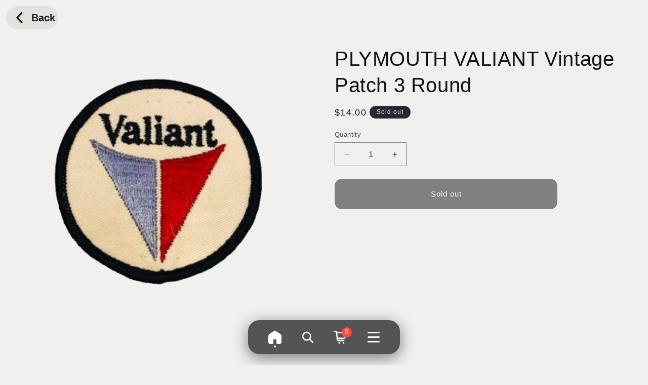

--- FILE ---
content_type: text/html; charset=utf-8
request_url: https://gearheadhats.com/products/plymouth_valiant_vintage_patch_3_round
body_size: 33827
content:
<!doctype html>
<html class="no-js" lang="en">
  <head>
    <meta charset="utf-8">
    <meta http-equiv="X-UA-Compatible" content="IE=edge">
    <meta name="viewport" content="width=device-width,initial-scale=1">
    <meta name="theme-color" content="var(--light-grey-2)">
    <link rel="canonical" href="https://gearheadhats.com/products/plymouth_valiant_vintage_patch_3_round"><title>
      PLYMOUTH VALIANT Vintage Patch 3 Round
 &ndash; gearheadhats</title>

    

    

<meta property="og:site_name" content="gearheadhats">
<meta property="og:url" content="https://gearheadhats.com/products/plymouth_valiant_vintage_patch_3_round">
<meta property="og:title" content="PLYMOUTH VALIANT Vintage Patch 3 Round">
<meta property="og:type" content="product">
<meta property="og:description" content="gearheadhats"><meta property="og:image" content="http://gearheadhats.com/cdn/shop/products/PLYMOUTH_VALIANT_Vintage_Patch_3_Round.png?v=1692668129">
  <meta property="og:image:secure_url" content="https://gearheadhats.com/cdn/shop/products/PLYMOUTH_VALIANT_Vintage_Patch_3_Round.png?v=1692668129">
  <meta property="og:image:width" content="750">
  <meta property="og:image:height" content="750"><meta property="og:price:amount" content="14.00">
  <meta property="og:price:currency" content="USD"><meta name="twitter:card" content="summary_large_image">
<meta name="twitter:title" content="PLYMOUTH VALIANT Vintage Patch 3 Round">
<meta name="twitter:description" content="gearheadhats">


    <script src="//gearheadhats.com/cdn/shop/t/36/assets/constants.js?v=58251544750838685771699376617" defer="defer"></script>
    <script src="//gearheadhats.com/cdn/shop/t/36/assets/pubsub.js?v=158357773527763999511699376618" defer="defer"></script>
    <script src="//gearheadhats.com/cdn/shop/t/36/assets/global.js?v=40820548392383841591699376617" defer="defer"></script><script>window.performance && window.performance.mark && window.performance.mark('shopify.content_for_header.start');</script><meta id="shopify-digital-wallet" name="shopify-digital-wallet" content="/56992956486/digital_wallets/dialog">
<meta name="shopify-checkout-api-token" content="16a21f83c4b9897906528fc8cff9b44d">
<meta id="in-context-paypal-metadata" data-shop-id="56992956486" data-venmo-supported="false" data-environment="production" data-locale="en_US" data-paypal-v4="true" data-currency="USD">
<link rel="alternate" type="application/json+oembed" href="https://gearheadhats.com/products/plymouth_valiant_vintage_patch_3_round.oembed">
<script async="async" src="/checkouts/internal/preloads.js?locale=en-US"></script>
<link rel="preconnect" href="https://shop.app" crossorigin="anonymous">
<script async="async" src="https://shop.app/checkouts/internal/preloads.js?locale=en-US&shop_id=56992956486" crossorigin="anonymous"></script>
<script id="apple-pay-shop-capabilities" type="application/json">{"shopId":56992956486,"countryCode":"US","currencyCode":"USD","merchantCapabilities":["supports3DS"],"merchantId":"gid:\/\/shopify\/Shop\/56992956486","merchantName":"gearheadhats","requiredBillingContactFields":["postalAddress","email"],"requiredShippingContactFields":["postalAddress","email"],"shippingType":"shipping","supportedNetworks":["visa","masterCard","amex","discover","elo","jcb"],"total":{"type":"pending","label":"gearheadhats","amount":"1.00"},"shopifyPaymentsEnabled":true,"supportsSubscriptions":true}</script>
<script id="shopify-features" type="application/json">{"accessToken":"16a21f83c4b9897906528fc8cff9b44d","betas":["rich-media-storefront-analytics"],"domain":"gearheadhats.com","predictiveSearch":true,"shopId":56992956486,"locale":"en"}</script>
<script>var Shopify = Shopify || {};
Shopify.shop = "gearheadhat.myshopify.com";
Shopify.locale = "en";
Shopify.currency = {"active":"USD","rate":"1.0"};
Shopify.country = "US";
Shopify.theme = {"name":"Current Theme","id":124836905030,"schema_name":"Dawn","schema_version":"12.0.0","theme_store_id":887,"role":"main"};
Shopify.theme.handle = "null";
Shopify.theme.style = {"id":null,"handle":null};
Shopify.cdnHost = "gearheadhats.com/cdn";
Shopify.routes = Shopify.routes || {};
Shopify.routes.root = "/";</script>
<script type="module">!function(o){(o.Shopify=o.Shopify||{}).modules=!0}(window);</script>
<script>!function(o){function n(){var o=[];function n(){o.push(Array.prototype.slice.apply(arguments))}return n.q=o,n}var t=o.Shopify=o.Shopify||{};t.loadFeatures=n(),t.autoloadFeatures=n()}(window);</script>
<script>
  window.ShopifyPay = window.ShopifyPay || {};
  window.ShopifyPay.apiHost = "shop.app\/pay";
  window.ShopifyPay.redirectState = null;
</script>
<script id="shop-js-analytics" type="application/json">{"pageType":"product"}</script>
<script defer="defer" async type="module" src="//gearheadhats.com/cdn/shopifycloud/shop-js/modules/v2/client.init-shop-cart-sync_WVOgQShq.en.esm.js"></script>
<script defer="defer" async type="module" src="//gearheadhats.com/cdn/shopifycloud/shop-js/modules/v2/chunk.common_C_13GLB1.esm.js"></script>
<script defer="defer" async type="module" src="//gearheadhats.com/cdn/shopifycloud/shop-js/modules/v2/chunk.modal_CLfMGd0m.esm.js"></script>
<script type="module">
  await import("//gearheadhats.com/cdn/shopifycloud/shop-js/modules/v2/client.init-shop-cart-sync_WVOgQShq.en.esm.js");
await import("//gearheadhats.com/cdn/shopifycloud/shop-js/modules/v2/chunk.common_C_13GLB1.esm.js");
await import("//gearheadhats.com/cdn/shopifycloud/shop-js/modules/v2/chunk.modal_CLfMGd0m.esm.js");

  window.Shopify.SignInWithShop?.initShopCartSync?.({"fedCMEnabled":true,"windoidEnabled":true});

</script>
<script defer="defer" async type="module" src="//gearheadhats.com/cdn/shopifycloud/shop-js/modules/v2/client.payment-terms_BWmiNN46.en.esm.js"></script>
<script defer="defer" async type="module" src="//gearheadhats.com/cdn/shopifycloud/shop-js/modules/v2/chunk.common_C_13GLB1.esm.js"></script>
<script defer="defer" async type="module" src="//gearheadhats.com/cdn/shopifycloud/shop-js/modules/v2/chunk.modal_CLfMGd0m.esm.js"></script>
<script type="module">
  await import("//gearheadhats.com/cdn/shopifycloud/shop-js/modules/v2/client.payment-terms_BWmiNN46.en.esm.js");
await import("//gearheadhats.com/cdn/shopifycloud/shop-js/modules/v2/chunk.common_C_13GLB1.esm.js");
await import("//gearheadhats.com/cdn/shopifycloud/shop-js/modules/v2/chunk.modal_CLfMGd0m.esm.js");

  
</script>
<script>
  window.Shopify = window.Shopify || {};
  if (!window.Shopify.featureAssets) window.Shopify.featureAssets = {};
  window.Shopify.featureAssets['shop-js'] = {"shop-cart-sync":["modules/v2/client.shop-cart-sync_DuR37GeY.en.esm.js","modules/v2/chunk.common_C_13GLB1.esm.js","modules/v2/chunk.modal_CLfMGd0m.esm.js"],"init-fed-cm":["modules/v2/client.init-fed-cm_BucUoe6W.en.esm.js","modules/v2/chunk.common_C_13GLB1.esm.js","modules/v2/chunk.modal_CLfMGd0m.esm.js"],"shop-toast-manager":["modules/v2/client.shop-toast-manager_B0JfrpKj.en.esm.js","modules/v2/chunk.common_C_13GLB1.esm.js","modules/v2/chunk.modal_CLfMGd0m.esm.js"],"init-shop-cart-sync":["modules/v2/client.init-shop-cart-sync_WVOgQShq.en.esm.js","modules/v2/chunk.common_C_13GLB1.esm.js","modules/v2/chunk.modal_CLfMGd0m.esm.js"],"shop-button":["modules/v2/client.shop-button_B_U3bv27.en.esm.js","modules/v2/chunk.common_C_13GLB1.esm.js","modules/v2/chunk.modal_CLfMGd0m.esm.js"],"init-windoid":["modules/v2/client.init-windoid_DuP9q_di.en.esm.js","modules/v2/chunk.common_C_13GLB1.esm.js","modules/v2/chunk.modal_CLfMGd0m.esm.js"],"shop-cash-offers":["modules/v2/client.shop-cash-offers_BmULhtno.en.esm.js","modules/v2/chunk.common_C_13GLB1.esm.js","modules/v2/chunk.modal_CLfMGd0m.esm.js"],"pay-button":["modules/v2/client.pay-button_CrPSEbOK.en.esm.js","modules/v2/chunk.common_C_13GLB1.esm.js","modules/v2/chunk.modal_CLfMGd0m.esm.js"],"init-customer-accounts":["modules/v2/client.init-customer-accounts_jNk9cPYQ.en.esm.js","modules/v2/client.shop-login-button_DJ5ldayH.en.esm.js","modules/v2/chunk.common_C_13GLB1.esm.js","modules/v2/chunk.modal_CLfMGd0m.esm.js"],"avatar":["modules/v2/client.avatar_BTnouDA3.en.esm.js"],"checkout-modal":["modules/v2/client.checkout-modal_pBPyh9w8.en.esm.js","modules/v2/chunk.common_C_13GLB1.esm.js","modules/v2/chunk.modal_CLfMGd0m.esm.js"],"init-shop-for-new-customer-accounts":["modules/v2/client.init-shop-for-new-customer-accounts_BUoCy7a5.en.esm.js","modules/v2/client.shop-login-button_DJ5ldayH.en.esm.js","modules/v2/chunk.common_C_13GLB1.esm.js","modules/v2/chunk.modal_CLfMGd0m.esm.js"],"init-customer-accounts-sign-up":["modules/v2/client.init-customer-accounts-sign-up_CnczCz9H.en.esm.js","modules/v2/client.shop-login-button_DJ5ldayH.en.esm.js","modules/v2/chunk.common_C_13GLB1.esm.js","modules/v2/chunk.modal_CLfMGd0m.esm.js"],"init-shop-email-lookup-coordinator":["modules/v2/client.init-shop-email-lookup-coordinator_CzjY5t9o.en.esm.js","modules/v2/chunk.common_C_13GLB1.esm.js","modules/v2/chunk.modal_CLfMGd0m.esm.js"],"shop-follow-button":["modules/v2/client.shop-follow-button_CsYC63q7.en.esm.js","modules/v2/chunk.common_C_13GLB1.esm.js","modules/v2/chunk.modal_CLfMGd0m.esm.js"],"shop-login-button":["modules/v2/client.shop-login-button_DJ5ldayH.en.esm.js","modules/v2/chunk.common_C_13GLB1.esm.js","modules/v2/chunk.modal_CLfMGd0m.esm.js"],"shop-login":["modules/v2/client.shop-login_B9ccPdmx.en.esm.js","modules/v2/chunk.common_C_13GLB1.esm.js","modules/v2/chunk.modal_CLfMGd0m.esm.js"],"lead-capture":["modules/v2/client.lead-capture_D0K_KgYb.en.esm.js","modules/v2/chunk.common_C_13GLB1.esm.js","modules/v2/chunk.modal_CLfMGd0m.esm.js"],"payment-terms":["modules/v2/client.payment-terms_BWmiNN46.en.esm.js","modules/v2/chunk.common_C_13GLB1.esm.js","modules/v2/chunk.modal_CLfMGd0m.esm.js"]};
</script>
<script>(function() {
  var isLoaded = false;
  function asyncLoad() {
    if (isLoaded) return;
    isLoaded = true;
    var urls = ["https:\/\/cdnv2.mycustomizer.com\/s-scripts\/front.js.gz?shop=gearheadhat.myshopify.com","https:\/\/cdn.nfcube.com\/instafeed-a8ae2fb6aed0bbf928960f8249344df4.js?shop=gearheadhat.myshopify.com"];
    for (var i = 0; i < urls.length; i++) {
      var s = document.createElement('script');
      s.type = 'text/javascript';
      s.async = true;
      s.src = urls[i];
      var x = document.getElementsByTagName('script')[0];
      x.parentNode.insertBefore(s, x);
    }
  };
  if(window.attachEvent) {
    window.attachEvent('onload', asyncLoad);
  } else {
    window.addEventListener('load', asyncLoad, false);
  }
})();</script>
<script id="__st">var __st={"a":56992956486,"offset":-18000,"reqid":"42ed1361-e897-4d4b-870e-a6471746c310-1769531619","pageurl":"gearheadhats.com\/products\/plymouth_valiant_vintage_patch_3_round","u":"1f7966fd51a2","p":"product","rtyp":"product","rid":7155874988102};</script>
<script>window.ShopifyPaypalV4VisibilityTracking = true;</script>
<script id="captcha-bootstrap">!function(){'use strict';const t='contact',e='account',n='new_comment',o=[[t,t],['blogs',n],['comments',n],[t,'customer']],c=[[e,'customer_login'],[e,'guest_login'],[e,'recover_customer_password'],[e,'create_customer']],r=t=>t.map((([t,e])=>`form[action*='/${t}']:not([data-nocaptcha='true']) input[name='form_type'][value='${e}']`)).join(','),a=t=>()=>t?[...document.querySelectorAll(t)].map((t=>t.form)):[];function s(){const t=[...o],e=r(t);return a(e)}const i='password',u='form_key',d=['recaptcha-v3-token','g-recaptcha-response','h-captcha-response',i],f=()=>{try{return window.sessionStorage}catch{return}},m='__shopify_v',_=t=>t.elements[u];function p(t,e,n=!1){try{const o=window.sessionStorage,c=JSON.parse(o.getItem(e)),{data:r}=function(t){const{data:e,action:n}=t;return t[m]||n?{data:e,action:n}:{data:t,action:n}}(c);for(const[e,n]of Object.entries(r))t.elements[e]&&(t.elements[e].value=n);n&&o.removeItem(e)}catch(o){console.error('form repopulation failed',{error:o})}}const l='form_type',E='cptcha';function T(t){t.dataset[E]=!0}const w=window,h=w.document,L='Shopify',v='ce_forms',y='captcha';let A=!1;((t,e)=>{const n=(g='f06e6c50-85a8-45c8-87d0-21a2b65856fe',I='https://cdn.shopify.com/shopifycloud/storefront-forms-hcaptcha/ce_storefront_forms_captcha_hcaptcha.v1.5.2.iife.js',D={infoText:'Protected by hCaptcha',privacyText:'Privacy',termsText:'Terms'},(t,e,n)=>{const o=w[L][v],c=o.bindForm;if(c)return c(t,g,e,D).then(n);var r;o.q.push([[t,g,e,D],n]),r=I,A||(h.body.append(Object.assign(h.createElement('script'),{id:'captcha-provider',async:!0,src:r})),A=!0)});var g,I,D;w[L]=w[L]||{},w[L][v]=w[L][v]||{},w[L][v].q=[],w[L][y]=w[L][y]||{},w[L][y].protect=function(t,e){n(t,void 0,e),T(t)},Object.freeze(w[L][y]),function(t,e,n,w,h,L){const[v,y,A,g]=function(t,e,n){const i=e?o:[],u=t?c:[],d=[...i,...u],f=r(d),m=r(i),_=r(d.filter((([t,e])=>n.includes(e))));return[a(f),a(m),a(_),s()]}(w,h,L),I=t=>{const e=t.target;return e instanceof HTMLFormElement?e:e&&e.form},D=t=>v().includes(t);t.addEventListener('submit',(t=>{const e=I(t);if(!e)return;const n=D(e)&&!e.dataset.hcaptchaBound&&!e.dataset.recaptchaBound,o=_(e),c=g().includes(e)&&(!o||!o.value);(n||c)&&t.preventDefault(),c&&!n&&(function(t){try{if(!f())return;!function(t){const e=f();if(!e)return;const n=_(t);if(!n)return;const o=n.value;o&&e.removeItem(o)}(t);const e=Array.from(Array(32),(()=>Math.random().toString(36)[2])).join('');!function(t,e){_(t)||t.append(Object.assign(document.createElement('input'),{type:'hidden',name:u})),t.elements[u].value=e}(t,e),function(t,e){const n=f();if(!n)return;const o=[...t.querySelectorAll(`input[type='${i}']`)].map((({name:t})=>t)),c=[...d,...o],r={};for(const[a,s]of new FormData(t).entries())c.includes(a)||(r[a]=s);n.setItem(e,JSON.stringify({[m]:1,action:t.action,data:r}))}(t,e)}catch(e){console.error('failed to persist form',e)}}(e),e.submit())}));const S=(t,e)=>{t&&!t.dataset[E]&&(n(t,e.some((e=>e===t))),T(t))};for(const o of['focusin','change'])t.addEventListener(o,(t=>{const e=I(t);D(e)&&S(e,y())}));const B=e.get('form_key'),M=e.get(l),P=B&&M;t.addEventListener('DOMContentLoaded',(()=>{const t=y();if(P)for(const e of t)e.elements[l].value===M&&p(e,B);[...new Set([...A(),...v().filter((t=>'true'===t.dataset.shopifyCaptcha))])].forEach((e=>S(e,t)))}))}(h,new URLSearchParams(w.location.search),n,t,e,['guest_login'])})(!0,!0)}();</script>
<script integrity="sha256-4kQ18oKyAcykRKYeNunJcIwy7WH5gtpwJnB7kiuLZ1E=" data-source-attribution="shopify.loadfeatures" defer="defer" src="//gearheadhats.com/cdn/shopifycloud/storefront/assets/storefront/load_feature-a0a9edcb.js" crossorigin="anonymous"></script>
<script crossorigin="anonymous" defer="defer" src="//gearheadhats.com/cdn/shopifycloud/storefront/assets/shopify_pay/storefront-65b4c6d7.js?v=20250812"></script>
<script data-source-attribution="shopify.dynamic_checkout.dynamic.init">var Shopify=Shopify||{};Shopify.PaymentButton=Shopify.PaymentButton||{isStorefrontPortableWallets:!0,init:function(){window.Shopify.PaymentButton.init=function(){};var t=document.createElement("script");t.src="https://gearheadhats.com/cdn/shopifycloud/portable-wallets/latest/portable-wallets.en.js",t.type="module",document.head.appendChild(t)}};
</script>
<script data-source-attribution="shopify.dynamic_checkout.buyer_consent">
  function portableWalletsHideBuyerConsent(e){var t=document.getElementById("shopify-buyer-consent"),n=document.getElementById("shopify-subscription-policy-button");t&&n&&(t.classList.add("hidden"),t.setAttribute("aria-hidden","true"),n.removeEventListener("click",e))}function portableWalletsShowBuyerConsent(e){var t=document.getElementById("shopify-buyer-consent"),n=document.getElementById("shopify-subscription-policy-button");t&&n&&(t.classList.remove("hidden"),t.removeAttribute("aria-hidden"),n.addEventListener("click",e))}window.Shopify?.PaymentButton&&(window.Shopify.PaymentButton.hideBuyerConsent=portableWalletsHideBuyerConsent,window.Shopify.PaymentButton.showBuyerConsent=portableWalletsShowBuyerConsent);
</script>
<script data-source-attribution="shopify.dynamic_checkout.cart.bootstrap">document.addEventListener("DOMContentLoaded",(function(){function t(){return document.querySelector("shopify-accelerated-checkout-cart, shopify-accelerated-checkout")}if(t())Shopify.PaymentButton.init();else{new MutationObserver((function(e,n){t()&&(Shopify.PaymentButton.init(),n.disconnect())})).observe(document.body,{childList:!0,subtree:!0})}}));
</script>
<link id="shopify-accelerated-checkout-styles" rel="stylesheet" media="screen" href="https://gearheadhats.com/cdn/shopifycloud/portable-wallets/latest/accelerated-checkout-backwards-compat.css" crossorigin="anonymous">
<style id="shopify-accelerated-checkout-cart">
        #shopify-buyer-consent {
  margin-top: 1em;
  display: inline-block;
  width: 100%;
}

#shopify-buyer-consent.hidden {
  display: none;
}

#shopify-subscription-policy-button {
  background: none;
  border: none;
  padding: 0;
  text-decoration: underline;
  font-size: inherit;
  cursor: pointer;
}

#shopify-subscription-policy-button::before {
  box-shadow: none;
}

      </style>

<script>window.performance && window.performance.mark && window.performance.mark('shopify.content_for_header.end');</script>


    <style data-shopify>
      
      
      
      
      

      
        :root,
        .color-background-1 {
          --color-background: 241,240,238;
        
          --gradient-background: #f1f0ee;
        

        

        --color-foreground: 18,18,18;
        --color-background-contrast: 183,178,168;
        --color-shadow: 18,18,18;
        --color-button: 18,18,18;
        --color-button-text: 255,255,255;
        --color-secondary-button: 241,240,238;
        --color-secondary-button-text: 18,18,18;
        --color-link: 18,18,18;
        --color-badge-foreground: 18,18,18;
        --color-badge-background: 241,240,238;
        --color-badge-border: 18,18,18;
        --payment-terms-background-color: rgb(241 240 238);
      }
      
        
        .color-background-2 {
          --color-background: 243,243,243;
        
          --gradient-background: #f3f3f3;
        

        

        --color-foreground: 18,18,18;
        --color-background-contrast: 179,179,179;
        --color-shadow: 18,18,18;
        --color-button: 18,18,18;
        --color-button-text: 243,243,243;
        --color-secondary-button: 243,243,243;
        --color-secondary-button-text: 18,18,18;
        --color-link: 18,18,18;
        --color-badge-foreground: 18,18,18;
        --color-badge-background: 243,243,243;
        --color-badge-border: 18,18,18;
        --payment-terms-background-color: rgb(243 243 243);
      }
      
        
        .color-inverse {
          --color-background: 36,40,51;
        
          --gradient-background: #242833;
        

        

        --color-foreground: 255,255,255;
        --color-background-contrast: 47,52,66;
        --color-shadow: 18,18,18;
        --color-button: 255,255,255;
        --color-button-text: 0,0,0;
        --color-secondary-button: 36,40,51;
        --color-secondary-button-text: 255,255,255;
        --color-link: 255,255,255;
        --color-badge-foreground: 255,255,255;
        --color-badge-background: 36,40,51;
        --color-badge-border: 255,255,255;
        --payment-terms-background-color: rgb(36 40 51);
      }
      
        
        .color-accent-1 {
          --color-background: 18,18,18;
        
          --gradient-background: #121212;
        

        

        --color-foreground: 255,255,255;
        --color-background-contrast: 146,146,146;
        --color-shadow: 18,18,18;
        --color-button: 255,255,255;
        --color-button-text: 18,18,18;
        --color-secondary-button: 18,18,18;
        --color-secondary-button-text: 255,255,255;
        --color-link: 255,255,255;
        --color-badge-foreground: 255,255,255;
        --color-badge-background: 18,18,18;
        --color-badge-border: 255,255,255;
        --payment-terms-background-color: rgb(18 18 18);
      }
      
        
        .color-accent-2 {
          --color-background: 51,79,180;
        
          --gradient-background: #334fb4;
        

        

        --color-foreground: 255,255,255;
        --color-background-contrast: 23,35,81;
        --color-shadow: 18,18,18;
        --color-button: 255,255,255;
        --color-button-text: 51,79,180;
        --color-secondary-button: 51,79,180;
        --color-secondary-button-text: 255,255,255;
        --color-link: 255,255,255;
        --color-badge-foreground: 255,255,255;
        --color-badge-background: 51,79,180;
        --color-badge-border: 255,255,255;
        --payment-terms-background-color: rgb(51 79 180);
      }
      
        
        .color-scheme-b44a2d42-7cce-4522-8584-6748a22de863 {
          --color-background: 235,227,216;
        
          --gradient-background: #ebe3d8;
        

        

        --color-foreground: 51,46,33;
        --color-background-contrast: 192,166,132;
        --color-shadow: 51,46,33;
        --color-button: 51,46,33;
        --color-button-text: 235,227,216;
        --color-secondary-button: 235,227,216;
        --color-secondary-button-text: 51,46,33;
        --color-link: 51,46,33;
        --color-badge-foreground: 51,46,33;
        --color-badge-background: 235,227,216;
        --color-badge-border: 51,46,33;
        --payment-terms-background-color: rgb(235 227 216);
      }
      
        
        .color-scheme-18b1b9c3-cdca-4830-8f6a-a054376980ed {
          --color-background: 51,46,33;
        
          --gradient-background: #332e21;
        

        

        --color-foreground: 255,255,255;
        --color-background-contrast: 66,60,43;
        --color-shadow: 18,18,18;
        --color-button: 235,227,216;
        --color-button-text: 51,46,33;
        --color-secondary-button: 51,46,33;
        --color-secondary-button-text: 235,227,216;
        --color-link: 235,227,216;
        --color-badge-foreground: 255,255,255;
        --color-badge-background: 51,46,33;
        --color-badge-border: 255,255,255;
        --payment-terms-background-color: rgb(51 46 33);
      }
      
        
        .color-scheme-0ec56c93-77a0-4c2e-b2ee-7cef9cc05c58 {
          --color-background: 227,226,222;
        
          --gradient-background: #e3e2de;
        

        

        --color-foreground: 22,22,22;
        --color-background-contrast: 168,165,153;
        --color-shadow: 18,18,18;
        --color-button: 241,240,238;
        --color-button-text: 241,240,238;
        --color-secondary-button: 227,226,222;
        --color-secondary-button-text: 22,22,22;
        --color-link: 22,22,22;
        --color-badge-foreground: 22,22,22;
        --color-badge-background: 227,226,222;
        --color-badge-border: 22,22,22;
        --payment-terms-background-color: rgb(227 226 222);
      }
      
        
        .color-scheme-7e1bba84-13fe-473a-b103-2cf0efe6b423 {
          --color-background: 241,240,238;
        
          --gradient-background: #f1f0ee;
        

        

        --color-foreground: 22,22,22;
        --color-background-contrast: 183,178,168;
        --color-shadow: 18,18,18;
        --color-button: 227,226,222;
        --color-button-text: 22,22,22;
        --color-secondary-button: 241,240,238;
        --color-secondary-button-text: 22,22,22;
        --color-link: 22,22,22;
        --color-badge-foreground: 22,22,22;
        --color-badge-background: 241,240,238;
        --color-badge-border: 22,22,22;
        --payment-terms-background-color: rgb(241 240 238);
      }
      

      body, .color-background-1, .color-background-2, .color-inverse, .color-accent-1, .color-accent-2, .color-scheme-b44a2d42-7cce-4522-8584-6748a22de863, .color-scheme-18b1b9c3-cdca-4830-8f6a-a054376980ed, .color-scheme-0ec56c93-77a0-4c2e-b2ee-7cef9cc05c58, .color-scheme-7e1bba84-13fe-473a-b103-2cf0efe6b423 {
        color: rgba(var(--color-foreground), 0.75);
        background-color: rgb(var(--color-background));
      }

      :root {
        --font-body-family: "system_ui", -apple-system, 'Segoe UI', Roboto, 'Helvetica Neue', 'Noto Sans', 'Liberation Sans', Arial, sans-serif, 'Apple Color Emoji', 'Segoe UI Emoji', 'Segoe UI Symbol', 'Noto Color Emoji';
        --font-body-style: normal;
        --font-body-weight: 400;
        --font-body-weight-bold: 700;

        --font-heading-family: "system_ui", -apple-system, 'Segoe UI', Roboto, 'Helvetica Neue', 'Noto Sans', 'Liberation Sans', Arial, sans-serif, 'Apple Color Emoji', 'Segoe UI Emoji', 'Segoe UI Symbol', 'Noto Color Emoji';
        --font-heading-style: normal;
        --font-heading-weight: 400;

        --font-body-scale: 1.0;
        --font-heading-scale: 1.0;

        --media-padding: px;
        --media-border-opacity: 0.0;
        --media-border-width: 0px;
        --media-radius: 0px;
        --media-shadow-opacity: 0.0;
        --media-shadow-horizontal-offset: 0px;
        --media-shadow-vertical-offset: 0px;
        --media-shadow-blur-radius: 0px;
        --media-shadow-visible: 0;

        --page-width: 160rem;
        --page-width-margin: 0rem;

        --product-card-image-padding: 0.8rem;
        --product-card-corner-radius: 2.2rem;
        --product-card-text-alignment: center;
        --product-card-border-width: 0.0rem;
        --product-card-border-opacity: 0.15;
        --product-card-shadow-opacity: 0.0;
        --product-card-shadow-visible: 0;
        --product-card-shadow-horizontal-offset: 0.4rem;
        --product-card-shadow-vertical-offset: 0.6rem;
        --product-card-shadow-blur-radius: 2.0rem;

        --collection-card-image-padding: 0.0rem;
        --collection-card-corner-radius: 2.2rem;
        --collection-card-text-alignment: center;
        --collection-card-border-width: 0.0rem;
        --collection-card-border-opacity: 0.0;
        --collection-card-shadow-opacity: 0.0;
        --collection-card-shadow-visible: 0;
        --collection-card-shadow-horizontal-offset: 0.4rem;
        --collection-card-shadow-vertical-offset: 0.6rem;
        --collection-card-shadow-blur-radius: 2.0rem;

        --blog-card-image-padding: 0.0rem;
        --blog-card-corner-radius: 0.0rem;
        --blog-card-text-alignment: left;
        --blog-card-border-width: 0.0rem;
        --blog-card-border-opacity: 0.1;
        --blog-card-shadow-opacity: 0.0;
        --blog-card-shadow-visible: 0;
        --blog-card-shadow-horizontal-offset: 0.0rem;
        --blog-card-shadow-vertical-offset: 0.4rem;
        --blog-card-shadow-blur-radius: 0.5rem;

        --badge-corner-radius: 4.0rem;

        --popup-border-width: 1px;
        --popup-border-opacity: 0.1;
        --popup-corner-radius: 0px;
        --popup-shadow-opacity: 0.05;
        --popup-shadow-horizontal-offset: 0px;
        --popup-shadow-vertical-offset: 4px;
        --popup-shadow-blur-radius: 5px;

        --drawer-border-width: 1px;
        --drawer-border-opacity: 0.1;
        --drawer-shadow-opacity: 0.0;
        --drawer-shadow-horizontal-offset: 0px;
        --drawer-shadow-vertical-offset: 4px;
        --drawer-shadow-blur-radius: 5px;

        --spacing-sections-desktop: 0px;
        --spacing-sections-mobile: 0px;

        --grid-desktop-vertical-spacing: 12px;
        --grid-desktop-horizontal-spacing: 12px;
        --grid-mobile-vertical-spacing: 6px;
        --grid-mobile-horizontal-spacing: 6px;

        --text-boxes-border-opacity: 0.0;
        --text-boxes-border-width: 0px;
        --text-boxes-radius: 0px;
        --text-boxes-shadow-opacity: 0.0;
        --text-boxes-shadow-visible: 0;
        --text-boxes-shadow-horizontal-offset: -24px;
        --text-boxes-shadow-vertical-offset: 0px;
        --text-boxes-shadow-blur-radius: 5px;

        --buttons-radius: 14px;
        --buttons-radius-outset: 14px;
        --buttons-border-width: 0px;
        --buttons-border-opacity: 0.0;
        --buttons-shadow-opacity: 0.0;
        --buttons-shadow-visible: 0;
        --buttons-shadow-horizontal-offset: 0px;
        --buttons-shadow-vertical-offset: 4px;
        --buttons-shadow-blur-radius: 5px;
        --buttons-border-offset: 0.3px;

        --inputs-radius: 0px;
        --inputs-border-width: 1px;
        --inputs-border-opacity: 0.55;
        --inputs-shadow-opacity: 0.0;
        --inputs-shadow-horizontal-offset: 0px;
        --inputs-margin-offset: 0px;
        --inputs-shadow-vertical-offset: 0px;
        --inputs-shadow-blur-radius: 5px;
        --inputs-radius-outset: 0px;

        --variant-pills-radius: 40px;
        --variant-pills-border-width: 1px;
        --variant-pills-border-opacity: 0.55;
        --variant-pills-shadow-opacity: 0.0;
        --variant-pills-shadow-horizontal-offset: 0px;
        --variant-pills-shadow-vertical-offset: 4px;
        --variant-pills-shadow-blur-radius: 5px;
      }

      *,
      *::before,
      *::after {
        box-sizing: inherit;
      }

      html {
        box-sizing: border-box;
        font-size: calc(var(--font-body-scale) * 62.5%);
        height: 100%;
      }

      body {
        display: grid;
        grid-template-rows: auto auto 1fr auto;
        grid-template-columns: 100%;
        min-height: 100%;
        margin: 0;
        font-size: 1.5rem;
        letter-spacing: 0.06rem;
        line-height: calc(1 + 0.8 / var(--font-body-scale));
        font-family: var(--font-body-family);
        font-style: var(--font-body-style);
        font-weight: var(--font-body-weight);
      }

      @media screen and (min-width: 750px) {
        body {
          font-size: 1.6rem;
        }
      }
    </style>

    <link href="//gearheadhats.com/cdn/shop/t/36/assets/base.css?v=35051087315807208421700620919" rel="stylesheet" type="text/css" media="all" />
<link
        rel="stylesheet"
        href="//gearheadhats.com/cdn/shop/t/36/assets/component-predictive-search.css?v=118923337488134913561699376617"
        media="print"
        onload="this.media='all'"
      ><script>
      document.documentElement.className = document.documentElement.className.replace('no-js', 'js');
      if (Shopify.designMode) {
        document.documentElement.classList.add('shopify-design-mode');
      }
    </script>
  <script defer src="https://cdn.jsdelivr.net/npm/alpinejs@3.x.x/dist/cdn.min.js"></script>
  <!-- BEGIN app block: shopify://apps/pagefly-page-builder/blocks/app-embed/83e179f7-59a0-4589-8c66-c0dddf959200 -->

<!-- BEGIN app snippet: pagefly-cro-ab-testing-main -->







<script>
  ;(function () {
    const url = new URL(window.location)
    const viewParam = url.searchParams.get('view')
    if (viewParam && viewParam.includes('variant-pf-')) {
      url.searchParams.set('pf_v', viewParam)
      url.searchParams.delete('view')
      window.history.replaceState({}, '', url)
    }
  })()
</script>



<script type='module'>
  
  window.PAGEFLY_CRO = window.PAGEFLY_CRO || {}

  window.PAGEFLY_CRO['data_debug'] = {
    original_template_suffix: "all_products",
    allow_ab_test: false,
    ab_test_start_time: 0,
    ab_test_end_time: 0,
    today_date_time: 1769531619000,
  }
  window.PAGEFLY_CRO['GA4'] = { enabled: false}
</script>

<!-- END app snippet -->








  <script src='https://cdn.shopify.com/extensions/019bf883-1122-7445-9dca-5d60e681c2c8/pagefly-page-builder-216/assets/pagefly-helper.js' defer='defer'></script>

  <script src='https://cdn.shopify.com/extensions/019bf883-1122-7445-9dca-5d60e681c2c8/pagefly-page-builder-216/assets/pagefly-general-helper.js' defer='defer'></script>

  <script src='https://cdn.shopify.com/extensions/019bf883-1122-7445-9dca-5d60e681c2c8/pagefly-page-builder-216/assets/pagefly-snap-slider.js' defer='defer'></script>

  <script src='https://cdn.shopify.com/extensions/019bf883-1122-7445-9dca-5d60e681c2c8/pagefly-page-builder-216/assets/pagefly-slideshow-v3.js' defer='defer'></script>

  <script src='https://cdn.shopify.com/extensions/019bf883-1122-7445-9dca-5d60e681c2c8/pagefly-page-builder-216/assets/pagefly-slideshow-v4.js' defer='defer'></script>

  <script src='https://cdn.shopify.com/extensions/019bf883-1122-7445-9dca-5d60e681c2c8/pagefly-page-builder-216/assets/pagefly-glider.js' defer='defer'></script>

  <script src='https://cdn.shopify.com/extensions/019bf883-1122-7445-9dca-5d60e681c2c8/pagefly-page-builder-216/assets/pagefly-slideshow-v1-v2.js' defer='defer'></script>

  <script src='https://cdn.shopify.com/extensions/019bf883-1122-7445-9dca-5d60e681c2c8/pagefly-page-builder-216/assets/pagefly-product-media.js' defer='defer'></script>

  <script src='https://cdn.shopify.com/extensions/019bf883-1122-7445-9dca-5d60e681c2c8/pagefly-page-builder-216/assets/pagefly-product.js' defer='defer'></script>


<script id='pagefly-helper-data' type='application/json'>
  {
    "page_optimization": {
      "assets_prefetching": false
    },
    "elements_asset_mapper": {
      "Accordion": "https://cdn.shopify.com/extensions/019bf883-1122-7445-9dca-5d60e681c2c8/pagefly-page-builder-216/assets/pagefly-accordion.js",
      "Accordion3": "https://cdn.shopify.com/extensions/019bf883-1122-7445-9dca-5d60e681c2c8/pagefly-page-builder-216/assets/pagefly-accordion3.js",
      "CountDown": "https://cdn.shopify.com/extensions/019bf883-1122-7445-9dca-5d60e681c2c8/pagefly-page-builder-216/assets/pagefly-countdown.js",
      "GMap1": "https://cdn.shopify.com/extensions/019bf883-1122-7445-9dca-5d60e681c2c8/pagefly-page-builder-216/assets/pagefly-gmap.js",
      "GMap2": "https://cdn.shopify.com/extensions/019bf883-1122-7445-9dca-5d60e681c2c8/pagefly-page-builder-216/assets/pagefly-gmap.js",
      "GMapBasicV2": "https://cdn.shopify.com/extensions/019bf883-1122-7445-9dca-5d60e681c2c8/pagefly-page-builder-216/assets/pagefly-gmap.js",
      "GMapAdvancedV2": "https://cdn.shopify.com/extensions/019bf883-1122-7445-9dca-5d60e681c2c8/pagefly-page-builder-216/assets/pagefly-gmap.js",
      "HTML.Video": "https://cdn.shopify.com/extensions/019bf883-1122-7445-9dca-5d60e681c2c8/pagefly-page-builder-216/assets/pagefly-htmlvideo.js",
      "HTML.Video2": "https://cdn.shopify.com/extensions/019bf883-1122-7445-9dca-5d60e681c2c8/pagefly-page-builder-216/assets/pagefly-htmlvideo2.js",
      "HTML.Video3": "https://cdn.shopify.com/extensions/019bf883-1122-7445-9dca-5d60e681c2c8/pagefly-page-builder-216/assets/pagefly-htmlvideo2.js",
      "BackgroundVideo": "https://cdn.shopify.com/extensions/019bf883-1122-7445-9dca-5d60e681c2c8/pagefly-page-builder-216/assets/pagefly-htmlvideo2.js",
      "Instagram": "https://cdn.shopify.com/extensions/019bf883-1122-7445-9dca-5d60e681c2c8/pagefly-page-builder-216/assets/pagefly-instagram.js",
      "Instagram2": "https://cdn.shopify.com/extensions/019bf883-1122-7445-9dca-5d60e681c2c8/pagefly-page-builder-216/assets/pagefly-instagram.js",
      "Insta3": "https://cdn.shopify.com/extensions/019bf883-1122-7445-9dca-5d60e681c2c8/pagefly-page-builder-216/assets/pagefly-instagram3.js",
      "Tabs": "https://cdn.shopify.com/extensions/019bf883-1122-7445-9dca-5d60e681c2c8/pagefly-page-builder-216/assets/pagefly-tab.js",
      "Tabs3": "https://cdn.shopify.com/extensions/019bf883-1122-7445-9dca-5d60e681c2c8/pagefly-page-builder-216/assets/pagefly-tab3.js",
      "ProductBox": "https://cdn.shopify.com/extensions/019bf883-1122-7445-9dca-5d60e681c2c8/pagefly-page-builder-216/assets/pagefly-cart.js",
      "FBPageBox2": "https://cdn.shopify.com/extensions/019bf883-1122-7445-9dca-5d60e681c2c8/pagefly-page-builder-216/assets/pagefly-facebook.js",
      "FBLikeButton2": "https://cdn.shopify.com/extensions/019bf883-1122-7445-9dca-5d60e681c2c8/pagefly-page-builder-216/assets/pagefly-facebook.js",
      "TwitterFeed2": "https://cdn.shopify.com/extensions/019bf883-1122-7445-9dca-5d60e681c2c8/pagefly-page-builder-216/assets/pagefly-twitter.js",
      "Paragraph4": "https://cdn.shopify.com/extensions/019bf883-1122-7445-9dca-5d60e681c2c8/pagefly-page-builder-216/assets/pagefly-paragraph4.js",

      "AliReviews": "https://cdn.shopify.com/extensions/019bf883-1122-7445-9dca-5d60e681c2c8/pagefly-page-builder-216/assets/pagefly-3rd-elements.js",
      "BackInStock": "https://cdn.shopify.com/extensions/019bf883-1122-7445-9dca-5d60e681c2c8/pagefly-page-builder-216/assets/pagefly-3rd-elements.js",
      "GloboBackInStock": "https://cdn.shopify.com/extensions/019bf883-1122-7445-9dca-5d60e681c2c8/pagefly-page-builder-216/assets/pagefly-3rd-elements.js",
      "GrowaveWishlist": "https://cdn.shopify.com/extensions/019bf883-1122-7445-9dca-5d60e681c2c8/pagefly-page-builder-216/assets/pagefly-3rd-elements.js",
      "InfiniteOptionsShopPad": "https://cdn.shopify.com/extensions/019bf883-1122-7445-9dca-5d60e681c2c8/pagefly-page-builder-216/assets/pagefly-3rd-elements.js",
      "InkybayProductPersonalizer": "https://cdn.shopify.com/extensions/019bf883-1122-7445-9dca-5d60e681c2c8/pagefly-page-builder-216/assets/pagefly-3rd-elements.js",
      "LimeSpot": "https://cdn.shopify.com/extensions/019bf883-1122-7445-9dca-5d60e681c2c8/pagefly-page-builder-216/assets/pagefly-3rd-elements.js",
      "Loox": "https://cdn.shopify.com/extensions/019bf883-1122-7445-9dca-5d60e681c2c8/pagefly-page-builder-216/assets/pagefly-3rd-elements.js",
      "Opinew": "https://cdn.shopify.com/extensions/019bf883-1122-7445-9dca-5d60e681c2c8/pagefly-page-builder-216/assets/pagefly-3rd-elements.js",
      "Powr": "https://cdn.shopify.com/extensions/019bf883-1122-7445-9dca-5d60e681c2c8/pagefly-page-builder-216/assets/pagefly-3rd-elements.js",
      "ProductReviews": "https://cdn.shopify.com/extensions/019bf883-1122-7445-9dca-5d60e681c2c8/pagefly-page-builder-216/assets/pagefly-3rd-elements.js",
      "PushOwl": "https://cdn.shopify.com/extensions/019bf883-1122-7445-9dca-5d60e681c2c8/pagefly-page-builder-216/assets/pagefly-3rd-elements.js",
      "ReCharge": "https://cdn.shopify.com/extensions/019bf883-1122-7445-9dca-5d60e681c2c8/pagefly-page-builder-216/assets/pagefly-3rd-elements.js",
      "Rivyo": "https://cdn.shopify.com/extensions/019bf883-1122-7445-9dca-5d60e681c2c8/pagefly-page-builder-216/assets/pagefly-3rd-elements.js",
      "TrackingMore": "https://cdn.shopify.com/extensions/019bf883-1122-7445-9dca-5d60e681c2c8/pagefly-page-builder-216/assets/pagefly-3rd-elements.js",
      "Vitals": "https://cdn.shopify.com/extensions/019bf883-1122-7445-9dca-5d60e681c2c8/pagefly-page-builder-216/assets/pagefly-3rd-elements.js",
      "Wiser": "https://cdn.shopify.com/extensions/019bf883-1122-7445-9dca-5d60e681c2c8/pagefly-page-builder-216/assets/pagefly-3rd-elements.js"
    },
    "custom_elements_mapper": {
      "pf-click-action-element": "https://cdn.shopify.com/extensions/019bf883-1122-7445-9dca-5d60e681c2c8/pagefly-page-builder-216/assets/pagefly-click-action-element.js",
      "pf-dialog-element": "https://cdn.shopify.com/extensions/019bf883-1122-7445-9dca-5d60e681c2c8/pagefly-page-builder-216/assets/pagefly-dialog-element.js"
    }
  }
</script>


<!-- END app block --><link href="https://monorail-edge.shopifysvc.com" rel="dns-prefetch">
<script>(function(){if ("sendBeacon" in navigator && "performance" in window) {try {var session_token_from_headers = performance.getEntriesByType('navigation')[0].serverTiming.find(x => x.name == '_s').description;} catch {var session_token_from_headers = undefined;}var session_cookie_matches = document.cookie.match(/_shopify_s=([^;]*)/);var session_token_from_cookie = session_cookie_matches && session_cookie_matches.length === 2 ? session_cookie_matches[1] : "";var session_token = session_token_from_headers || session_token_from_cookie || "";function handle_abandonment_event(e) {var entries = performance.getEntries().filter(function(entry) {return /monorail-edge.shopifysvc.com/.test(entry.name);});if (!window.abandonment_tracked && entries.length === 0) {window.abandonment_tracked = true;var currentMs = Date.now();var navigation_start = performance.timing.navigationStart;var payload = {shop_id: 56992956486,url: window.location.href,navigation_start,duration: currentMs - navigation_start,session_token,page_type: "product"};window.navigator.sendBeacon("https://monorail-edge.shopifysvc.com/v1/produce", JSON.stringify({schema_id: "online_store_buyer_site_abandonment/1.1",payload: payload,metadata: {event_created_at_ms: currentMs,event_sent_at_ms: currentMs}}));}}window.addEventListener('pagehide', handle_abandonment_event);}}());</script>
<script id="web-pixels-manager-setup">(function e(e,d,r,n,o){if(void 0===o&&(o={}),!Boolean(null===(a=null===(i=window.Shopify)||void 0===i?void 0:i.analytics)||void 0===a?void 0:a.replayQueue)){var i,a;window.Shopify=window.Shopify||{};var t=window.Shopify;t.analytics=t.analytics||{};var s=t.analytics;s.replayQueue=[],s.publish=function(e,d,r){return s.replayQueue.push([e,d,r]),!0};try{self.performance.mark("wpm:start")}catch(e){}var l=function(){var e={modern:/Edge?\/(1{2}[4-9]|1[2-9]\d|[2-9]\d{2}|\d{4,})\.\d+(\.\d+|)|Firefox\/(1{2}[4-9]|1[2-9]\d|[2-9]\d{2}|\d{4,})\.\d+(\.\d+|)|Chrom(ium|e)\/(9{2}|\d{3,})\.\d+(\.\d+|)|(Maci|X1{2}).+ Version\/(15\.\d+|(1[6-9]|[2-9]\d|\d{3,})\.\d+)([,.]\d+|)( \(\w+\)|)( Mobile\/\w+|) Safari\/|Chrome.+OPR\/(9{2}|\d{3,})\.\d+\.\d+|(CPU[ +]OS|iPhone[ +]OS|CPU[ +]iPhone|CPU IPhone OS|CPU iPad OS)[ +]+(15[._]\d+|(1[6-9]|[2-9]\d|\d{3,})[._]\d+)([._]\d+|)|Android:?[ /-](13[3-9]|1[4-9]\d|[2-9]\d{2}|\d{4,})(\.\d+|)(\.\d+|)|Android.+Firefox\/(13[5-9]|1[4-9]\d|[2-9]\d{2}|\d{4,})\.\d+(\.\d+|)|Android.+Chrom(ium|e)\/(13[3-9]|1[4-9]\d|[2-9]\d{2}|\d{4,})\.\d+(\.\d+|)|SamsungBrowser\/([2-9]\d|\d{3,})\.\d+/,legacy:/Edge?\/(1[6-9]|[2-9]\d|\d{3,})\.\d+(\.\d+|)|Firefox\/(5[4-9]|[6-9]\d|\d{3,})\.\d+(\.\d+|)|Chrom(ium|e)\/(5[1-9]|[6-9]\d|\d{3,})\.\d+(\.\d+|)([\d.]+$|.*Safari\/(?![\d.]+ Edge\/[\d.]+$))|(Maci|X1{2}).+ Version\/(10\.\d+|(1[1-9]|[2-9]\d|\d{3,})\.\d+)([,.]\d+|)( \(\w+\)|)( Mobile\/\w+|) Safari\/|Chrome.+OPR\/(3[89]|[4-9]\d|\d{3,})\.\d+\.\d+|(CPU[ +]OS|iPhone[ +]OS|CPU[ +]iPhone|CPU IPhone OS|CPU iPad OS)[ +]+(10[._]\d+|(1[1-9]|[2-9]\d|\d{3,})[._]\d+)([._]\d+|)|Android:?[ /-](13[3-9]|1[4-9]\d|[2-9]\d{2}|\d{4,})(\.\d+|)(\.\d+|)|Mobile Safari.+OPR\/([89]\d|\d{3,})\.\d+\.\d+|Android.+Firefox\/(13[5-9]|1[4-9]\d|[2-9]\d{2}|\d{4,})\.\d+(\.\d+|)|Android.+Chrom(ium|e)\/(13[3-9]|1[4-9]\d|[2-9]\d{2}|\d{4,})\.\d+(\.\d+|)|Android.+(UC? ?Browser|UCWEB|U3)[ /]?(15\.([5-9]|\d{2,})|(1[6-9]|[2-9]\d|\d{3,})\.\d+)\.\d+|SamsungBrowser\/(5\.\d+|([6-9]|\d{2,})\.\d+)|Android.+MQ{2}Browser\/(14(\.(9|\d{2,})|)|(1[5-9]|[2-9]\d|\d{3,})(\.\d+|))(\.\d+|)|K[Aa][Ii]OS\/(3\.\d+|([4-9]|\d{2,})\.\d+)(\.\d+|)/},d=e.modern,r=e.legacy,n=navigator.userAgent;return n.match(d)?"modern":n.match(r)?"legacy":"unknown"}(),u="modern"===l?"modern":"legacy",c=(null!=n?n:{modern:"",legacy:""})[u],f=function(e){return[e.baseUrl,"/wpm","/b",e.hashVersion,"modern"===e.buildTarget?"m":"l",".js"].join("")}({baseUrl:d,hashVersion:r,buildTarget:u}),m=function(e){var d=e.version,r=e.bundleTarget,n=e.surface,o=e.pageUrl,i=e.monorailEndpoint;return{emit:function(e){var a=e.status,t=e.errorMsg,s=(new Date).getTime(),l=JSON.stringify({metadata:{event_sent_at_ms:s},events:[{schema_id:"web_pixels_manager_load/3.1",payload:{version:d,bundle_target:r,page_url:o,status:a,surface:n,error_msg:t},metadata:{event_created_at_ms:s}}]});if(!i)return console&&console.warn&&console.warn("[Web Pixels Manager] No Monorail endpoint provided, skipping logging."),!1;try{return self.navigator.sendBeacon.bind(self.navigator)(i,l)}catch(e){}var u=new XMLHttpRequest;try{return u.open("POST",i,!0),u.setRequestHeader("Content-Type","text/plain"),u.send(l),!0}catch(e){return console&&console.warn&&console.warn("[Web Pixels Manager] Got an unhandled error while logging to Monorail."),!1}}}}({version:r,bundleTarget:l,surface:e.surface,pageUrl:self.location.href,monorailEndpoint:e.monorailEndpoint});try{o.browserTarget=l,function(e){var d=e.src,r=e.async,n=void 0===r||r,o=e.onload,i=e.onerror,a=e.sri,t=e.scriptDataAttributes,s=void 0===t?{}:t,l=document.createElement("script"),u=document.querySelector("head"),c=document.querySelector("body");if(l.async=n,l.src=d,a&&(l.integrity=a,l.crossOrigin="anonymous"),s)for(var f in s)if(Object.prototype.hasOwnProperty.call(s,f))try{l.dataset[f]=s[f]}catch(e){}if(o&&l.addEventListener("load",o),i&&l.addEventListener("error",i),u)u.appendChild(l);else{if(!c)throw new Error("Did not find a head or body element to append the script");c.appendChild(l)}}({src:f,async:!0,onload:function(){if(!function(){var e,d;return Boolean(null===(d=null===(e=window.Shopify)||void 0===e?void 0:e.analytics)||void 0===d?void 0:d.initialized)}()){var d=window.webPixelsManager.init(e)||void 0;if(d){var r=window.Shopify.analytics;r.replayQueue.forEach((function(e){var r=e[0],n=e[1],o=e[2];d.publishCustomEvent(r,n,o)})),r.replayQueue=[],r.publish=d.publishCustomEvent,r.visitor=d.visitor,r.initialized=!0}}},onerror:function(){return m.emit({status:"failed",errorMsg:"".concat(f," has failed to load")})},sri:function(e){var d=/^sha384-[A-Za-z0-9+/=]+$/;return"string"==typeof e&&d.test(e)}(c)?c:"",scriptDataAttributes:o}),m.emit({status:"loading"})}catch(e){m.emit({status:"failed",errorMsg:(null==e?void 0:e.message)||"Unknown error"})}}})({shopId: 56992956486,storefrontBaseUrl: "https://gearheadhats.com",extensionsBaseUrl: "https://extensions.shopifycdn.com/cdn/shopifycloud/web-pixels-manager",monorailEndpoint: "https://monorail-edge.shopifysvc.com/unstable/produce_batch",surface: "storefront-renderer",enabledBetaFlags: ["2dca8a86"],webPixelsConfigList: [{"id":"shopify-app-pixel","configuration":"{}","eventPayloadVersion":"v1","runtimeContext":"STRICT","scriptVersion":"0450","apiClientId":"shopify-pixel","type":"APP","privacyPurposes":["ANALYTICS","MARKETING"]},{"id":"shopify-custom-pixel","eventPayloadVersion":"v1","runtimeContext":"LAX","scriptVersion":"0450","apiClientId":"shopify-pixel","type":"CUSTOM","privacyPurposes":["ANALYTICS","MARKETING"]}],isMerchantRequest: false,initData: {"shop":{"name":"gearheadhats","paymentSettings":{"currencyCode":"USD"},"myshopifyDomain":"gearheadhat.myshopify.com","countryCode":"US","storefrontUrl":"https:\/\/gearheadhats.com"},"customer":null,"cart":null,"checkout":null,"productVariants":[{"price":{"amount":14.0,"currencyCode":"USD"},"product":{"title":"PLYMOUTH VALIANT Vintage Patch 3 Round","vendor":"Gearheadhats","id":"7155874988102","untranslatedTitle":"PLYMOUTH VALIANT Vintage Patch 3 Round","url":"\/products\/plymouth_valiant_vintage_patch_3_round","type":"Patch"},"id":"40682628808774","image":{"src":"\/\/gearheadhats.com\/cdn\/shop\/products\/PLYMOUTH_VALIANT_Vintage_Patch_3_Round.png?v=1692668129"},"sku":"VAL-1","title":"Default Title","untranslatedTitle":"Default Title"}],"purchasingCompany":null},},"https://gearheadhats.com/cdn","fcfee988w5aeb613cpc8e4bc33m6693e112",{"modern":"","legacy":""},{"shopId":"56992956486","storefrontBaseUrl":"https:\/\/gearheadhats.com","extensionBaseUrl":"https:\/\/extensions.shopifycdn.com\/cdn\/shopifycloud\/web-pixels-manager","surface":"storefront-renderer","enabledBetaFlags":"[\"2dca8a86\"]","isMerchantRequest":"false","hashVersion":"fcfee988w5aeb613cpc8e4bc33m6693e112","publish":"custom","events":"[[\"page_viewed\",{}],[\"product_viewed\",{\"productVariant\":{\"price\":{\"amount\":14.0,\"currencyCode\":\"USD\"},\"product\":{\"title\":\"PLYMOUTH VALIANT Vintage Patch 3 Round\",\"vendor\":\"Gearheadhats\",\"id\":\"7155874988102\",\"untranslatedTitle\":\"PLYMOUTH VALIANT Vintage Patch 3 Round\",\"url\":\"\/products\/plymouth_valiant_vintage_patch_3_round\",\"type\":\"Patch\"},\"id\":\"40682628808774\",\"image\":{\"src\":\"\/\/gearheadhats.com\/cdn\/shop\/products\/PLYMOUTH_VALIANT_Vintage_Patch_3_Round.png?v=1692668129\"},\"sku\":\"VAL-1\",\"title\":\"Default Title\",\"untranslatedTitle\":\"Default Title\"}}]]"});</script><script>
  window.ShopifyAnalytics = window.ShopifyAnalytics || {};
  window.ShopifyAnalytics.meta = window.ShopifyAnalytics.meta || {};
  window.ShopifyAnalytics.meta.currency = 'USD';
  var meta = {"product":{"id":7155874988102,"gid":"gid:\/\/shopify\/Product\/7155874988102","vendor":"Gearheadhats","type":"Patch","handle":"plymouth_valiant_vintage_patch_3_round","variants":[{"id":40682628808774,"price":1400,"name":"PLYMOUTH VALIANT Vintage Patch 3 Round","public_title":null,"sku":"VAL-1"}],"remote":false},"page":{"pageType":"product","resourceType":"product","resourceId":7155874988102,"requestId":"42ed1361-e897-4d4b-870e-a6471746c310-1769531619"}};
  for (var attr in meta) {
    window.ShopifyAnalytics.meta[attr] = meta[attr];
  }
</script>
<script class="analytics">
  (function () {
    var customDocumentWrite = function(content) {
      var jquery = null;

      if (window.jQuery) {
        jquery = window.jQuery;
      } else if (window.Checkout && window.Checkout.$) {
        jquery = window.Checkout.$;
      }

      if (jquery) {
        jquery('body').append(content);
      }
    };

    var hasLoggedConversion = function(token) {
      if (token) {
        return document.cookie.indexOf('loggedConversion=' + token) !== -1;
      }
      return false;
    }

    var setCookieIfConversion = function(token) {
      if (token) {
        var twoMonthsFromNow = new Date(Date.now());
        twoMonthsFromNow.setMonth(twoMonthsFromNow.getMonth() + 2);

        document.cookie = 'loggedConversion=' + token + '; expires=' + twoMonthsFromNow;
      }
    }

    var trekkie = window.ShopifyAnalytics.lib = window.trekkie = window.trekkie || [];
    if (trekkie.integrations) {
      return;
    }
    trekkie.methods = [
      'identify',
      'page',
      'ready',
      'track',
      'trackForm',
      'trackLink'
    ];
    trekkie.factory = function(method) {
      return function() {
        var args = Array.prototype.slice.call(arguments);
        args.unshift(method);
        trekkie.push(args);
        return trekkie;
      };
    };
    for (var i = 0; i < trekkie.methods.length; i++) {
      var key = trekkie.methods[i];
      trekkie[key] = trekkie.factory(key);
    }
    trekkie.load = function(config) {
      trekkie.config = config || {};
      trekkie.config.initialDocumentCookie = document.cookie;
      var first = document.getElementsByTagName('script')[0];
      var script = document.createElement('script');
      script.type = 'text/javascript';
      script.onerror = function(e) {
        var scriptFallback = document.createElement('script');
        scriptFallback.type = 'text/javascript';
        scriptFallback.onerror = function(error) {
                var Monorail = {
      produce: function produce(monorailDomain, schemaId, payload) {
        var currentMs = new Date().getTime();
        var event = {
          schema_id: schemaId,
          payload: payload,
          metadata: {
            event_created_at_ms: currentMs,
            event_sent_at_ms: currentMs
          }
        };
        return Monorail.sendRequest("https://" + monorailDomain + "/v1/produce", JSON.stringify(event));
      },
      sendRequest: function sendRequest(endpointUrl, payload) {
        // Try the sendBeacon API
        if (window && window.navigator && typeof window.navigator.sendBeacon === 'function' && typeof window.Blob === 'function' && !Monorail.isIos12()) {
          var blobData = new window.Blob([payload], {
            type: 'text/plain'
          });

          if (window.navigator.sendBeacon(endpointUrl, blobData)) {
            return true;
          } // sendBeacon was not successful

        } // XHR beacon

        var xhr = new XMLHttpRequest();

        try {
          xhr.open('POST', endpointUrl);
          xhr.setRequestHeader('Content-Type', 'text/plain');
          xhr.send(payload);
        } catch (e) {
          console.log(e);
        }

        return false;
      },
      isIos12: function isIos12() {
        return window.navigator.userAgent.lastIndexOf('iPhone; CPU iPhone OS 12_') !== -1 || window.navigator.userAgent.lastIndexOf('iPad; CPU OS 12_') !== -1;
      }
    };
    Monorail.produce('monorail-edge.shopifysvc.com',
      'trekkie_storefront_load_errors/1.1',
      {shop_id: 56992956486,
      theme_id: 124836905030,
      app_name: "storefront",
      context_url: window.location.href,
      source_url: "//gearheadhats.com/cdn/s/trekkie.storefront.a804e9514e4efded663580eddd6991fcc12b5451.min.js"});

        };
        scriptFallback.async = true;
        scriptFallback.src = '//gearheadhats.com/cdn/s/trekkie.storefront.a804e9514e4efded663580eddd6991fcc12b5451.min.js';
        first.parentNode.insertBefore(scriptFallback, first);
      };
      script.async = true;
      script.src = '//gearheadhats.com/cdn/s/trekkie.storefront.a804e9514e4efded663580eddd6991fcc12b5451.min.js';
      first.parentNode.insertBefore(script, first);
    };
    trekkie.load(
      {"Trekkie":{"appName":"storefront","development":false,"defaultAttributes":{"shopId":56992956486,"isMerchantRequest":null,"themeId":124836905030,"themeCityHash":"12834284567660302998","contentLanguage":"en","currency":"USD","eventMetadataId":"6c179c86-a551-481d-af5b-d9c090e04c94"},"isServerSideCookieWritingEnabled":true,"monorailRegion":"shop_domain","enabledBetaFlags":["65f19447"]},"Session Attribution":{},"S2S":{"facebookCapiEnabled":false,"source":"trekkie-storefront-renderer","apiClientId":580111}}
    );

    var loaded = false;
    trekkie.ready(function() {
      if (loaded) return;
      loaded = true;

      window.ShopifyAnalytics.lib = window.trekkie;

      var originalDocumentWrite = document.write;
      document.write = customDocumentWrite;
      try { window.ShopifyAnalytics.merchantGoogleAnalytics.call(this); } catch(error) {};
      document.write = originalDocumentWrite;

      window.ShopifyAnalytics.lib.page(null,{"pageType":"product","resourceType":"product","resourceId":7155874988102,"requestId":"42ed1361-e897-4d4b-870e-a6471746c310-1769531619","shopifyEmitted":true});

      var match = window.location.pathname.match(/checkouts\/(.+)\/(thank_you|post_purchase)/)
      var token = match? match[1]: undefined;
      if (!hasLoggedConversion(token)) {
        setCookieIfConversion(token);
        window.ShopifyAnalytics.lib.track("Viewed Product",{"currency":"USD","variantId":40682628808774,"productId":7155874988102,"productGid":"gid:\/\/shopify\/Product\/7155874988102","name":"PLYMOUTH VALIANT Vintage Patch 3 Round","price":"14.00","sku":"VAL-1","brand":"Gearheadhats","variant":null,"category":"Patch","nonInteraction":true,"remote":false},undefined,undefined,{"shopifyEmitted":true});
      window.ShopifyAnalytics.lib.track("monorail:\/\/trekkie_storefront_viewed_product\/1.1",{"currency":"USD","variantId":40682628808774,"productId":7155874988102,"productGid":"gid:\/\/shopify\/Product\/7155874988102","name":"PLYMOUTH VALIANT Vintage Patch 3 Round","price":"14.00","sku":"VAL-1","brand":"Gearheadhats","variant":null,"category":"Patch","nonInteraction":true,"remote":false,"referer":"https:\/\/gearheadhats.com\/products\/plymouth_valiant_vintage_patch_3_round"});
      }
    });


        var eventsListenerScript = document.createElement('script');
        eventsListenerScript.async = true;
        eventsListenerScript.src = "//gearheadhats.com/cdn/shopifycloud/storefront/assets/shop_events_listener-3da45d37.js";
        document.getElementsByTagName('head')[0].appendChild(eventsListenerScript);

})();</script>
<script
  defer
  src="https://gearheadhats.com/cdn/shopifycloud/perf-kit/shopify-perf-kit-3.0.4.min.js"
  data-application="storefront-renderer"
  data-shop-id="56992956486"
  data-render-region="gcp-us-east1"
  data-page-type="product"
  data-theme-instance-id="124836905030"
  data-theme-name="Dawn"
  data-theme-version="12.0.0"
  data-monorail-region="shop_domain"
  data-resource-timing-sampling-rate="10"
  data-shs="true"
  data-shs-beacon="true"
  data-shs-export-with-fetch="true"
  data-shs-logs-sample-rate="1"
  data-shs-beacon-endpoint="https://gearheadhats.com/api/collect"
></script>
</head>

  <body class="gradient animate--hover-default">
    <a class="skip-to-content-link button visually-hidden" href="#MainContent">
      Skip to content
    </a><!-- BEGIN sections: header-group -->
<section id="shopify-section-sections--14979918626886__cc91cd95-d1df-4edc-b52b-58c4134a5a09" class="shopify-section shopify-section-group-header-group section"><style data-shopify>.section-sections--14979918626886__cc91cd95-d1df-4edc-b52b-58c4134a5a09-padding {
    padding-top: calc(0px * 0.75);
    padding-bottom: calc(0px  * 0.75);
  }

  @media screen and (min-width: 750px) {
    .section-sections--14979918626886__cc91cd95-d1df-4edc-b52b-58c4134a5a09-padding {
      padding-top: 0px;
      padding-bottom: 0px;
    }
  }</style><div class="color-scheme-0ec56c93-77a0-4c2e-b2ee-7cef9cc05c58 gradient">
  <div class="section-sections--14979918626886__cc91cd95-d1df-4edc-b52b-58c4134a5a09-padding">
    <style>
    /* Base styles for floating nav bar menu */
    .floating-menu, .floating-menu-section {
      font-family: sans-serif;
      background-color: rgba(26, 26, 26, 0.725);
      -webkit-backdrop-filter: blur(15px);
      backdrop-filter: blur(10px);
      padding: 20px;
      width: 300px;
      height: 67px;
      z-index: 110 !important;
      position: fixed;
      bottom: 21px;
      left: 50%;
      transform: translateX(-50%);
      border-radius: 22px;
      display: flex;
      justify-content: space-around;
      align-items: center;
      box-shadow: 0 7px 30px rgba(0, 0, 0, 0.5);
    }

    /* Icon styles */
    .floating-menu a, .floating-menu svg, .cart-count-bubble {
      display: flex;
      align-items: center;
      text-align: center;
    }

    /* Styles for the menu toggle */
    #checkbox {
      display: none;
    }

    .toggle {
      position: relative;
      width: 24px;
      cursor: pointer;
      margin: auto;
      display: block;
      height: calc(3px * 3 + 8px * 2);
    }

    .bar {
      display: block !important;
      position: absolute;
      left: 0;
      right: 0;
      height: 3px;
      border-radius: calc(3px / 2);
      background: #FFFFFF;
      transition: none 0.35s cubic-bezier(.5, -0.35, .35, 1.5) 0s;
    }

    .bar--top {
      bottom: calc(50% + 6px + 3px / 2);
      transition-property: bottom, transform;
      transition-delay: calc(0s + 0.35s * .6);
    }

    .bar--middle {
      top: calc(50% - 3px / 2);
      transition-property: opacity, transform;
      transition-delay: calc(0s + 0.35s * .3);
    }

    .bar--bottom {
      top: calc(50% + 6px + 3px / 2);
      transition-property: top, transform;
      transition-delay: 0s;
    }

    #checkbox:checked + .toggle .bar--top {
      transform: rotate(-135deg);
      bottom: calc(50% - 3px / 2);
    }

    #checkbox:checked + .toggle .bar--middle {
      opacity: 0;
      transform: rotate(-135deg);
    }

    #checkbox:checked + .toggle .bar--bottom {
      top: calc(50% - 3px / 2);
      transform: rotate(-225deg);
    }

    /* Cart icon styles */
    .custom-cart-icon {
      position: relative;
    }

    .cart-count-bubble {
      position: absolute;
      top: 0px;
      right: 0px;
      background-color: #f84c43;
      border-radius: 50%;
      width: 20px;
      height: 20px;
      display: flex;
      align-items: center;
      justify-content: center;
      color: white;
      font-size: 12px;
    }

    .icon-container {
      width: 44px;
      height: 44px;
      display: flex;
      justify-content: center;
      align-items: center;
      border: 2px solid transparent;
      border-radius: 12px;
      position: relative;
    }

    .icon-container.selected {}

    .icon-container.selected svg path {
      fill: #FFFFFF !important;
    }

    #home-icon-container.selected svg path {
      stroke: #FFFFFF !important;
    }

    /* Search bar styles */
    .search-bar-container {
      position: fixed;
      bottom: 95px;
      left: 50%;
      transform: translateX(-50%);
      height: 50px;
      width: 300px;
      display: flex;
      align-items: center;
      opacity: 0;
      visibility: hidden;
      transition: all 0.3s ease-in-out;
      border-radius: 50px;
      border-color: rgba(68, 68, 68, 0.5) !important;
      border-width: 2px;
      border-style: solid;
    }

    .search-bar-container.show {
      opacity: 1;
      visibility: visible;
    }

    #search-input {
      width: 100%;
      height: 100%;
      padding: 0 16px;
      background-color: rgba(255, 255, 255, 0.75);
      -webkit-backdrop-filter: blur(15px);
      backdrop-filter: blur(10px);
      font-size: calc(44px * 0.5);
      color: #000000;
      border-radius: 50px;
    }

    /* Empty and filled cart icon styles */
    #empty-cart-icon, #filled-cart-icon {
      min-width: 24px;
      min-height: 24px;
    }

    /* Animated dot styles */
    .dot {
      position: absolute;
      bottom: 0;
      left: 50%;
      transform: translateX(-50%);
      width: 4px;
      height: 4px;
      border-radius: 50%;
      background-color: white;
      opacity: 0;
      transition: all 0.3s ease-in-out;
    }

    .show-dot .dot {
      opacity: 1;
    }

  /* Additional Menu styles */
  #additional-menu {
      position: fixed;
      bottom: 95px;
      left: 50%;
      transform: translateX(-50%) translateY(100%);
      transition: transform 0.3s ease-in-out, opacity 0.3s ease-in-out, visibility 0s 0.3s;
      height: auto;
      width: 300px;
      overflow: hidden;
      border-radius: 22px;
      box-shadow: 0 -7px 20px rgba(0, 0, 0, 0.2);
      opacity: 0;
      visibility: hidden;
      color: #FFFFFF;
      border: 1px solid #D3D3D3;
  }

  #additional-menu.show {
      max-height: 500px;
      opacity: 1;
      visibility: visible;
      transform: translateX(-50%) translateY(0);
      background-color: rgba(26, 26, 26, 0.75);
      -webkit-backdrop-filter: blur(15px);
      backdrop-filter: blur(10px);
      font-size: calc(44px * 0.5);
      font-weight: bold;
      transition: transform 0.3s ease-in-out, opacity 0.3s ease-in-out, visibility 0s;
  }

  #additional-menu a, #additional-menu.show a {
      color: #FFFFFF;
      text-decoration: none;
  }

  #additional-menu ul li a {
      display: flex;
      justify-content: space-between;
      align-items: center;
      padding: 8px 16px;
  }

  .menu-text {
      display: block;
  }

  .up-right-arrow {
      display: inline-block;
      width: 24px;
      height: 24px;

  .up-right-arrow svg {
      display: block;
      width: 100%;
      height: 100%;
  }

  #additional-menu ul {
      list-style-type: none !important;
      padding: 0;
      margin: 0;
  }
</style>

<!-- Floating Menu Section -->
<div id="floating-menu-section">
  <div class="search-bar-container" id="search-bar-container">
    <input type="text" id="search-input" placeholder="Search...">
  </div>

  <!-- Additional Menu -->
  <div id="additional-menu">
    <ul>
      <li>
        <a href="https://gearheadhats.com/collections/patches">
          <span class="menu-text">Patches</span>
          <span class="up-right-arrow">
  <svg width="44" height="44" viewBox="0 0 44 44" fill="none" xmlns="http://www.w3.org/2000/svg">
    <path fill-rule="evenodd" clip-rule="evenodd" d="M32.6688 8.69054L17.1124 8.69054C15.8959 8.69054 14.9127 9.6737 14.9127 10.8902C14.9127 12.1067 15.8959 13.0899 17.1124 13.0899L27.3578 13.0899L9.33423 31.1135C8.47396 31.9737 8.47552 33.366 9.33423 34.2247C10.1929 35.0834 11.5852 35.085 12.4455 34.2247L30.4691 16.2011L30.4691 26.4466C30.4691 27.6631 31.4522 28.6462 32.6688 28.6462C33.2754 28.6462 33.8261 28.4004 34.2244 28.0022C34.6226 27.604 34.8684 27.0533 34.8684 26.4466L34.8684 10.8902C34.8684 9.6737 33.8853 8.69054 32.6688 8.69054Z" fill="white"/>
  </svg>
</span>

        </a>
      </li>
      <li>
        <a href="https://gearheadhats.com/collections/hats">
          <span class="menu-text">Hats</span>
          <span class="up-right-arrow">
  <svg width="44" height="44" viewBox="0 0 44 44" fill="none" xmlns="http://www.w3.org/2000/svg">
    <path fill-rule="evenodd" clip-rule="evenodd" d="M32.6688 8.69054L17.1124 8.69054C15.8959 8.69054 14.9127 9.6737 14.9127 10.8902C14.9127 12.1067 15.8959 13.0899 17.1124 13.0899L27.3578 13.0899L9.33423 31.1135C8.47396 31.9737 8.47552 33.366 9.33423 34.2247C10.1929 35.0834 11.5852 35.085 12.4455 34.2247L30.4691 16.2011L30.4691 26.4466C30.4691 27.6631 31.4522 28.6462 32.6688 28.6462C33.2754 28.6462 33.8261 28.4004 34.2244 28.0022C34.6226 27.604 34.8684 27.0533 34.8684 26.4466L34.8684 10.8902C34.8684 9.6737 33.8853 8.69054 32.6688 8.69054Z" fill="white"/>
  </svg>
</span>

        </a>
      </li>
      <!-- New Link -->
      <li>
        <a href="https://gearheadhats.com/collections/ready-made">
          <span class="menu-text">Ready Made</span>
          <span class="up-right-arrow">
  <svg width="44" height="44" viewBox="0 0 44 44" fill="none" xmlns="http://www.w3.org/2000/svg">
    <path fill-rule="evenodd" clip-rule="evenodd" d="M32.6688 8.69054L17.1124 8.69054C15.8959 8.69054 14.9127 9.6737 14.9127 10.8902C14.9127 12.1067 15.8959 13.0899 17.1124 13.0899L27.3578 13.0899L9.33423 31.1135C8.47396 31.9737 8.47552 33.366 9.33423 34.2247C10.1929 35.0834 11.5852 35.085 12.4455 34.2247L30.4691 16.2011L30.4691 26.4466C30.4691 27.6631 31.4522 28.6462 32.6688 28.6462C33.2754 28.6462 33.8261 28.4004 34.2244 28.0022C34.6226 27.604 34.8684 27.0533 34.8684 26.4466L34.8684 10.8902C34.8684 9.6737 33.8853 8.69054 32.6688 8.69054Z" fill="white"/>
  </svg>
</span>

        </a>
      </li>
      <!-- ...other menu items -->
    </ul>
  </div>

  <nav class="floating-menu">
    <div class="icon-container" id="home-icon-container">
      <a href="https://gearheadhats.com">
        <!-- EMPTY Home Icon -->
        <svg
  id="empty-home-icon"
  width="44"
  height="44"
  viewBox="0 0 44 44"
  fill="none"
  xmlns="http://www.w3.org/2000/svg"
>
  <path d="M22.7067 10.2027C22.2743 9.93244 21.7257 9.93244 21.2933 10.2027L11.88 16.086C10.7105 16.817 10 18.0988 10 19.478V31C10 32.6569 11.3431 34 13 34H17C17.5523 34 18 33.5523 18 33V26C18 25.2636 18.597 24.6667 19.3333 24.6667H24.6667C25.403 24.6667 26 25.2636 26 26V33C26 33.5523 26.4477 34 27 34H31C32.6569 34 34 32.6569 34 31V19.478C34 18.0988 33.2895 16.817 32.12 16.086L22.7067 10.2027Z" stroke="white" stroke-width="2" stroke-linecap="round" stroke-linejoin="round"/>
</svg>

        <!-- FILLED Home Icon -->
        <svg
  id="filled-home-icon"
  style="display:none;"
  width="44"
  height="44"
  viewBox="0 0 44 44"
  fill="none"
  xmlns="http://www.w3.org/2000/svg"
>
  <path d="M22.7067 10.2027C22.2743 9.93244 21.7257 9.93244 21.2933 10.2027L11.88 16.086C10.7105 16.817 10 18.0988 10 19.478V31C10 32.6569 11.3431 34 13 34H17C17.5523 34 18 33.5523 18 33V26C18 25.2636 18.597 24.6667 19.3333 24.6667H24.6667C25.403 24.6667 26 25.2636 26 26V33C26 33.5523 26.4477 34 27 34H31C32.6569 34 34 32.6569 34 31V19.478C34 18.0988 33.2895 16.817 32.12 16.086L22.7067 10.2027Z" fill="white" stroke="white" stroke-width="2" stroke-linecap="round" stroke-linejoin="round"/>
</svg>

      </a>
      <div class="dot">&nbsp;</div>
    </div>

    <div class="icon-container" id="search-icon-container">
      <!-- EMPTY Search Icon -->
      <svg
  id="empty-search-icon"
  width="44"
  height="44"
  viewBox="0 0 44 44"
  fill="none"
  xmlns="http://www.w3.org/2000/svg"
>
  <path d="M12.4 19.6C12.4 15.6292 15.6292 12.4 19.6 12.4C23.5708 12.4 26.8 15.6292 26.8 19.6C26.8 23.5708 23.5708 26.8 19.6 26.8C15.6292 26.8 12.4 23.5708 12.4 19.6ZM33.6484 31.9516L27.1744 25.4764C28.487 23.7988 29.2001 21.7301 29.2 19.6C29.2 14.3068 24.8932 10 19.6 10C14.3068 10 10 14.3068 10 19.6C10 24.8932 14.3068 29.2 19.6 29.2C21.7299 29.1994 23.7985 28.4864 25.4764 27.1744L31.9516 33.6484C32.0628 33.7602 32.195 33.849 32.3406 33.9095C32.4862 33.9701 32.6423 34.0012 32.8 34.0012C32.9577 34.0012 33.1138 33.9701 33.2594 33.9095C33.405 33.849 33.5372 33.7602 33.6484 33.6484C33.7599 33.5371 33.8484 33.4048 33.9088 33.2592C33.9692 33.1137 34.0002 32.9576 34.0002 32.8C34.0002 32.6424 33.9692 32.4863 33.9088 32.3408C33.8484 32.1952 33.7599 32.0629 33.6484 31.9516Z" fill="white" stroke="white" stroke-width="0.5"/>
</svg>

      <!-- FILLED Search Icon -->
      <svg
  id="filled-search-icon"
  style="display:none;"
  width="44"
  height="44"
  viewBox="0 0 44 44"
  fill="none"
  xmlns="http://www.w3.org/2000/svg"
>
  <path d="M19.6 29.575H19.6001C21.7027 29.5744 23.7477 28.9058 25.442 27.6703L31.6857 33.9128C31.6859 33.9131 31.6862 33.9133 31.6864 33.9136C31.8323 34.0601 32.0057 34.1764 32.1966 34.2558C32.3878 34.3353 32.5929 34.3762 32.8 34.3762C33.0071 34.3762 33.2122 34.3353 33.4034 34.2558C33.5943 34.1764 33.7676 34.0601 33.9135 33.9136C34.0599 33.7675 34.176 33.5939 34.2552 33.4029C34.3344 33.2118 34.3752 33.0069 34.3752 32.8C34.3752 32.5931 34.3344 32.3882 34.2552 32.1971C34.1759 32.006 34.0598 31.8324 33.9134 31.6862C33.9134 31.6862 33.9133 31.6862 33.9133 31.6862L27.6703 25.4421C28.9065 23.7481 29.5751 21.7028 29.575 19.6C29.575 14.0997 25.1003 9.625 19.6 9.625C14.0997 9.625 9.625 14.0997 9.625 19.6C9.625 25.1003 14.0997 29.575 19.6 29.575ZM12.775 19.6C12.775 15.8363 15.8363 12.775 19.6 12.775C23.3637 12.775 26.425 15.8363 26.425 19.6C26.425 23.3637 23.3637 26.425 19.6 26.425C15.8363 26.425 12.775 23.3637 12.775 19.6Z" fill="white" stroke="white" stroke-width="0.75"/>
</svg>

      <div class="dot">&nbsp;</div>
    </div>

    <div class="icon-container" id="cart-icon-container">
      <a href="/cart">
        <!-- EMPTY Cart Icon -->
        <svg
  id="empty-cart-icon"
  width="44"
  height="44"
  viewBox="0 0 44 44"
  fill="none"
  xmlns="http://www.w3.org/2000/svg"
>
  <path fill-rule="evenodd" clip-rule="evenodd" d="M8 10.275C8 9.93685 8.13433 9.61255 8.37344 9.37344C8.61255 9.13433 8.93685 9 9.275 9H12.0154C12.7308 9.00002 13.4222 9.25781 13.9629 9.72614C14.5037 10.1945 14.8576 10.842 14.9598 11.55H31.375C31.5508 11.5499 31.7247 11.5862 31.8858 11.6566C32.0468 11.7269 32.1916 11.8299 32.3111 11.9588C32.4305 12.0878 32.5219 12.2401 32.5797 12.4062C32.6374 12.5722 32.6602 12.7483 32.6466 12.9236L32.038 20.8337C31.9476 22.0081 31.4173 23.105 30.5531 23.9053C29.6889 24.7055 28.5544 25.15 27.3766 25.15H16.5799L16.738 26.476C16.7505 26.5791 16.8002 26.674 16.8779 26.7429C16.9556 26.8118 17.0558 26.8499 17.1596 26.85H27.975C28.3132 26.85 28.6375 26.9843 28.8766 27.2234C29.1157 27.4625 29.25 27.7868 29.25 28.125C29.25 28.4632 29.1157 28.7875 28.8766 29.0266C28.6375 29.2657 28.3132 29.4 27.975 29.4H17.1596C16.4314 29.4001 15.7285 29.1332 15.184 28.6497C14.6395 28.1663 14.2911 27.5 14.205 26.7769L12.437 11.924C12.4245 11.8209 12.3748 11.726 12.2971 11.6571C12.2194 11.5882 12.1192 11.5501 12.0154 11.55H9.275C8.93685 11.55 8.61255 11.4157 8.37344 11.1766C8.13433 10.9375 8 10.6132 8 10.275ZM16.2756 22.6H27.3766C27.9118 22.5999 28.4273 22.3978 28.82 22.0341C29.2127 21.6704 29.4537 21.1719 29.4948 20.6382L29.998 14.1H15.2641L16.2756 22.6Z" fill="white"/>
  <path d="M20.7501 32.8C20.7501 33.2509 20.571 33.6833 20.2522 34.0021C19.9334 34.3209 19.501 34.5 19.0501 34.5C18.5992 34.5 18.1668 34.3209 17.848 34.0021C17.5292 33.6833 17.3501 33.2509 17.3501 32.8C17.3501 32.3492 17.5292 31.9168 17.848 31.598C18.1668 31.2791 18.5992 31.1 19.0501 31.1C19.501 31.1 19.9334 31.2791 20.2522 31.598C20.571 31.9168 20.7501 32.3492 20.7501 32.8Z" fill="white"/>
  <path d="M29.2501 32.8C29.2501 33.2509 29.071 33.6833 28.7522 34.0021C28.4334 34.3209 28.001 34.5 27.5501 34.5C27.0992 34.5 26.6668 34.3209 26.348 34.0021C26.0292 33.6833 25.8501 33.2509 25.8501 32.8C25.8501 32.3492 26.0292 31.9168 26.348 31.598C26.6668 31.2791 27.0992 31.1 27.5501 31.1C28.001 31.1 28.4334 31.2791 28.7522 31.598C29.071 31.9168 29.2501 32.3492 29.2501 32.8Z" fill="white"/>
</svg>

        <!-- FILLED Cart Icon -->
        <svg
  id="filled-cart-icon"
  style="display:none;"
  width="44"
  height="44"
  viewBox="0 0 44 44"
  fill="none"
  xmlns="http://www.w3.org/2000/svg"
>
  <path d="M9.275 9C8.93685 9 8.61255 9.13433 8.37344 9.37344C8.13433 9.61255 8 9.93685 8 10.275C8 10.6132 8.13433 10.9375 8.37344 11.1766C8.61255 11.4157 8.93685 11.55 9.275 11.55H12.0154C12.1192 11.5501 12.2194 11.5882 12.2971 11.6571C12.3748 11.726 12.4245 11.8209 12.437 11.924L14.205 26.7769C14.2911 27.5 14.6395 28.1663 15.184 28.6497C15.7285 29.1332 16.4314 29.4001 17.1596 29.4H27.975C28.3132 29.4 28.6375 29.2657 28.8766 29.0266C29.1157 28.7875 29.25 28.4632 29.25 28.125C29.25 27.7868 29.1157 27.4625 28.8766 27.2234C28.6375 26.9843 28.3132 26.85 27.975 26.85H17.1596C17.0558 26.8499 16.9556 26.8118 16.8779 26.7429C16.8002 26.674 16.7505 26.5791 16.738 26.476L16.5799 25.15H27.3749C28.5533 25.1504 29.6884 24.7059 30.553 23.9052C31.4176 23.1046 31.948 22.0069 32.038 20.832L32.6466 12.9236C32.6602 12.7483 32.6374 12.5722 32.5797 12.4062C32.5219 12.2401 32.4305 12.0878 32.3111 11.9588C32.1916 11.8299 32.0468 11.7269 31.8858 11.6566C31.7247 11.5862 31.5508 11.5499 31.375 11.55H14.9598C14.8576 10.842 14.5037 10.1945 13.9629 9.72614C13.4222 9.25781 12.7308 9.00002 12.0154 9H9.275Z" fill="white"/>
  <path d="M19.0501 34.5C19.501 34.5 19.9334 34.3209 20.2522 34.0021C20.571 33.6833 20.7501 33.2509 20.7501 32.8C20.7501 32.3492 20.571 31.9168 20.2522 31.598C19.9334 31.2791 19.501 31.1 19.0501 31.1C18.5992 31.1 18.1668 31.2791 17.848 31.598C17.5292 31.9168 17.3501 32.3492 17.3501 32.8C17.3501 33.2509 17.5292 33.6833 17.848 34.0021C18.1668 34.3209 18.5992 34.5 19.0501 34.5Z" fill="white"/>
  <path d="M29.2501 32.8C29.2501 33.2509 29.071 33.6833 28.7522 34.0021C28.4334 34.3209 28.001 34.5 27.5501 34.5C27.0992 34.5 26.6668 34.3209 26.348 34.0021C26.0292 33.6833 25.8501 33.2509 25.8501 32.8C25.8501 32.3492 26.0292 31.9168 26.348 31.598C26.6668 31.2791 27.0992 31.1 27.5501 31.1C28.001 31.1 28.4334 31.2791 28.7522 31.598C29.071 31.9168 29.2501 32.3492 29.2501 32.8Z" fill="white"/>
</svg>

        <div class="cart-count-bubble" id="cart-count-bubble">
          <span id="cart-item-count">0</span>
        </div>
      </a>
      <div class="dot">&nbsp;</div>
    </div>

    <div class="icon-container" id="menu-icon-container">
      <div id="menuToggle">
        <input id="checkbox" type="checkbox">
        <label class="toggle" for="checkbox">
          <div class="bar bar--top"></div>
          <div class="bar bar--middle"></div>
          <div class="bar bar--bottom"></div>
        </label>
      </div>
    </div>
  </nav>
</div>

<script>
  // Function to update cart count and visibility of bubble
  function updateCartCount() {
    fetch('/cart.js')
      .then((response) => response.json())
      .then((cart) => {
        const itemCount = cart.item_count;
        const bubble = document.getElementById('cart-count-bubble');
        const itemCountElement = document.getElementById('cart-item-count');

        const emptyCartIcon = document.getElementById('empty-cart-icon');
        const filledCartIcon = document.getElementById('filled-cart-icon');

        itemCountElement.innerText = itemCount;

        if (itemCount > 0) {
          bubble.style.display = 'flex';
          filledCartIcon.style.display = 'block';
          emptyCartIcon.style.display = 'none';
        } else {
          bubble.style.display = 'none';
          filledCartIcon.style.display = 'none';
          emptyCartIcon.style.display = 'block';
        }
      });
  }

  // Initial cart count update
  updateCartCount();

  // Function to update the 'selected' state of the icon containers
  function updateSelectedIcon(selectedId) {
    // Remove the 'selected' class and dot from all icon containers
    document.querySelectorAll('.icon-container').forEach((container) => {
      container.classList.remove('selected');
      container.classList.remove('show-dot');
    });

    // Add the 'selected' class and dot to the selected icon container
    document.getElementById(selectedId).classList.add('selected');
    document.getElementById(selectedId).classList.add('show-dot');
  }

  // Initial update based on current URL
  const currentUrl = window.location.href;
  if (currentUrl.includes('gearheadhats.com') && !currentUrl.includes('/search') && !currentUrl.includes('/cart')) {
    updateSelectedIcon('home-icon-container');
  } else {
    document.getElementById('home-icon-container').classList.remove('selected');
    if (currentUrl.includes('/search')) {
      updateSelectedIcon('search-icon-container');
    } else if (currentUrl.includes('/cart')) {
      updateSelectedIcon('cart-icon-container');
    }
  }

  // Event listeners for icon clicks
  document
    .getElementById('home-icon-container')
    .addEventListener('click', () => updateSelectedIcon('home-icon-container'));

  const searchBarContainer = document.getElementById('search-bar-container');
  const searchIcon = document.getElementById('search-icon-container');
  const emptySearchIcon = document.getElementById('empty-search-icon');
  const filledSearchIcon = document.getElementById('filled-search-icon');

  // Toggle search bar and icon when search icon is clicked
  searchIcon.addEventListener('click', function (e) {
    e.stopPropagation();
    searchBarContainer.classList.toggle('show');

    // Toggle between empty and filled search icons
    if (searchBarContainer.classList.contains('show')) {
      emptySearchIcon.style.display = 'none';
      filledSearchIcon.style.display = 'block';
    } else {
      emptySearchIcon.style.display = 'block';
      filledSearchIcon.style.display = 'none';
    }
  });

  // Hide search bar when clicked outside
  document.addEventListener('click', function () {
    searchBarContainer.classList.remove('show');

    // Set the search icon back to its empty state
    emptySearchIcon.style.display = 'block';
    filledSearchIcon.style.display = 'none';
  });

  // Prevent hiding when clicking inside the search bar
  searchBarContainer.addEventListener('click', function (e) {
    e.stopPropagation();
  });

  document
    .getElementById('cart-icon-container')
    .addEventListener('click', () => updateSelectedIcon('cart-icon-container'));

  // Listen to changes in the browser's history
  window.addEventListener('popstate', () => {
    const newUrl = window.location.href;
    if (newUrl.includes('gearheadhats.com') && !newUrl.includes('/search') && !newUrl.includes('/cart')) {
      updateSelectedIcon('home-icon-container');
    }
  });

  // Get the search input element
  const searchInput = document.getElementById('search-input');

  // Add an event listener for the "keyup" event on the search input
  searchInput.addEventListener('keyup', function (event) {
    // Check if the "Enter" key was pressed
    if (event.key === 'Enter') {
      // Prevent any default action
      event.preventDefault();

      // Get the search query from the input
      const query = searchInput.value;

      // Redirect to the Shopify search results page for the query
      window.location.href = `/search?q=${encodeURIComponent(query)}`;
    }
  });

  // Get the menu toggle checkbox element
  const menuToggleCheckbox = document.getElementById('checkbox');
  const additionalMenu = document.getElementById('additional-menu');

  // Add an event listener to the checkbox to toggle the additional menu
  menuToggleCheckbox.addEventListener('change', () => {
    if (menuToggleCheckbox.checked) {
      additionalMenu.classList.add('show');
    } else {
      additionalMenu.classList.remove('show');
    }
  });
</script>

  </div>
</div>


<style> #shopify-section-sections--14979918626886__cc91cd95-d1df-4edc-b52b-58c4134a5a09 {z-index: 100;} </style></section>
<!-- END sections: header-group -->

    <main id="MainContent" class="content-for-layout focus-none" role="main" tabindex="-1">
      <section id="shopify-section-template--14979918299206__797ae1d0-5817-49f8-bfbf-88297a7bbf32" class="shopify-section section"><style data-shopify>.section-template--14979918299206__797ae1d0-5817-49f8-bfbf-88297a7bbf32-padding {
    padding-top: calc(0px * 0.75);
    padding-bottom: calc(0px  * 0.75);
  }

  @media screen and (min-width: 750px) {
    .section-template--14979918299206__797ae1d0-5817-49f8-bfbf-88297a7bbf32-padding {
      padding-top: 0px;
      padding-bottom: 0px;
    }
  }</style><div class="color-background-1 gradient">
  <div class="section-template--14979918299206__797ae1d0-5817-49f8-bfbf-88297a7bbf32-padding">
    <div class="back-button-container">
  <button id="back-button" class="back-button">
    <svg class="chevron-icon" viewBox="0 0 20 20" xmlns="http://www.w3.org/2000/svg"><path fill-rule="evenodd" d="M11.764 5.204a.75.75 0 0 1 .032 1.06l-3.516 3.736 3.516 3.736a.75.75 0 1 1-1.092 1.028l-4-4.25a.75.75 0 0 1 0-1.028l4-4.25a.75.75 0 0 1 1.06-.032Z" fill="#1A1A1A"/></svg>
    <span class="back-text">Back</span>
  </button>
</div>

<style>
  .back-button-container {
    display: flex;
    width: auto;
    height: auto;
    padding-left: 12px;
    padding-top: 12px;
    padding-bottom: 12px;
    background-color: #F1F0EE;
  }

  .back-button {
    display: flex;
    justify-content: center;
    align-items: center;
    background: #E3E2DE;
    border: none;
    cursor: pointer;
    color: #1A1A1A;
    font-size: 20px;
    border-radius: 24px;
    padding-left: 6px;
  }

  .chevron-icon {
    display: flex;
    width: 44px;
    height: 44px;
  }

  .back-text {
    font-weight: bold;
    font-family: var(--font-body-family);
  }
</style>

<script>
  document.addEventListener("DOMContentLoaded", function () {
    const backButton = document.getElementById("back-button");

    backButton.addEventListener("click", function () {
      if (window.history.length > 1) {
        window.history.go(-1);
      } else {
        window.location.href = "https://gearheadhats.com";
      }
    });
  });
</script>
  </div>
</div>


</section><section id="shopify-section-template--14979918299206__main" class="shopify-section section"><section
  id="MainProduct-template--14979918299206__main"
  class="section-template--14979918299206__main-padding gradient color-background-1"
  data-section="template--14979918299206__main"
>
  <link href="//gearheadhats.com/cdn/shop/t/36/assets/section-main-product.css?v=141059467971401676601699376618" rel="stylesheet" type="text/css" media="all" />
  <link href="//gearheadhats.com/cdn/shop/t/36/assets/component-accordion.css?v=180964204318874863811699376616" rel="stylesheet" type="text/css" media="all" />
  <link href="//gearheadhats.com/cdn/shop/t/36/assets/component-price.css?v=70172745017360139101699376617" rel="stylesheet" type="text/css" media="all" />
  <link href="//gearheadhats.com/cdn/shop/t/36/assets/component-slider.css?v=142503135496229589681699376617" rel="stylesheet" type="text/css" media="all" />
  <link href="//gearheadhats.com/cdn/shop/t/36/assets/component-rating.css?v=157771854592137137841699376617" rel="stylesheet" type="text/css" media="all" />
  <link href="//gearheadhats.com/cdn/shop/t/36/assets/component-deferred-media.css?v=14096082462203297471699376617" rel="stylesheet" type="text/css" media="all" />
<style data-shopify>.section-template--14979918299206__main-padding {
      padding-top: 15px;
      padding-bottom: 15px;
    }

    @media screen and (min-width: 750px) {
      .section-template--14979918299206__main-padding {
        padding-top: 20px;
        padding-bottom: 20px;
      }
    }</style><script src="//gearheadhats.com/cdn/shop/t/36/assets/product-info.js?v=81873523020508815201699376618" defer="defer"></script>
  <script src="//gearheadhats.com/cdn/shop/t/36/assets/product-form.js?v=133081758708377679181699376618" defer="defer"></script>

  <div class="page-width">
    <div class="product product--small product--left product--thumbnail_slider product--mobile-hide grid grid--1-col grid--2-col-tablet">
    <div class="grid__item product__media-wrapper">
      
<media-gallery
  id="MediaGallery-template--14979918299206__main"
  role="region"
  
  aria-label="Gallery Viewer"
  data-desktop-layout="thumbnail_slider"
>
  <div id="GalleryStatus-template--14979918299206__main" class="visually-hidden" role="status"></div>
  <slider-component id="GalleryViewer-template--14979918299206__main" class="slider-mobile-gutter"><a class="skip-to-content-link button visually-hidden quick-add-hidden" href="#ProductInfo-template--14979918299206__main">
        Skip to product information
      </a><ul
      id="Slider-Gallery-template--14979918299206__main"
      class="product__media-list contains-media grid grid--peek list-unstyled slider slider--mobile"
      role="list"
    ><li
            id="Slide-template--14979918299206__main-22615591125062"
            class="product__media-item grid__item slider__slide is-active"
            data-media-id="template--14979918299206__main-22615591125062"
          >

<div
  class="product-media-container media-type-image media-fit-contain global-media-settings gradient"
  style="--ratio: 1.0; --preview-ratio: 1.0;"
>
  <noscript><div class="product__media media">
        <img src="//gearheadhats.com/cdn/shop/products/PLYMOUTH_VALIANT_Vintage_Patch_3_Round.png?v=1692668129&amp;width=1946" alt="" srcset="//gearheadhats.com/cdn/shop/products/PLYMOUTH_VALIANT_Vintage_Patch_3_Round.png?v=1692668129&amp;width=246 246w, //gearheadhats.com/cdn/shop/products/PLYMOUTH_VALIANT_Vintage_Patch_3_Round.png?v=1692668129&amp;width=493 493w, //gearheadhats.com/cdn/shop/products/PLYMOUTH_VALIANT_Vintage_Patch_3_Round.png?v=1692668129&amp;width=600 600w, //gearheadhats.com/cdn/shop/products/PLYMOUTH_VALIANT_Vintage_Patch_3_Round.png?v=1692668129&amp;width=713 713w, //gearheadhats.com/cdn/shop/products/PLYMOUTH_VALIANT_Vintage_Patch_3_Round.png?v=1692668129&amp;width=823 823w, //gearheadhats.com/cdn/shop/products/PLYMOUTH_VALIANT_Vintage_Patch_3_Round.png?v=1692668129&amp;width=990 990w, //gearheadhats.com/cdn/shop/products/PLYMOUTH_VALIANT_Vintage_Patch_3_Round.png?v=1692668129&amp;width=1100 1100w, //gearheadhats.com/cdn/shop/products/PLYMOUTH_VALIANT_Vintage_Patch_3_Round.png?v=1692668129&amp;width=1206 1206w, //gearheadhats.com/cdn/shop/products/PLYMOUTH_VALIANT_Vintage_Patch_3_Round.png?v=1692668129&amp;width=1346 1346w, //gearheadhats.com/cdn/shop/products/PLYMOUTH_VALIANT_Vintage_Patch_3_Round.png?v=1692668129&amp;width=1426 1426w, //gearheadhats.com/cdn/shop/products/PLYMOUTH_VALIANT_Vintage_Patch_3_Round.png?v=1692668129&amp;width=1646 1646w, //gearheadhats.com/cdn/shop/products/PLYMOUTH_VALIANT_Vintage_Patch_3_Round.png?v=1692668129&amp;width=1946 1946w" width="1946" height="1946" sizes="(min-width: 1600px) 675px, (min-width: 990px) calc(45.0vw - 10rem), (min-width: 750px) calc((100vw - 11.5rem) / 2), calc(100vw / 1 - 4rem)">
      </div></noscript>

  <modal-opener class="product__modal-opener product__modal-opener--image no-js-hidden" data-modal="#ProductModal-template--14979918299206__main">
    <span class="product__media-icon motion-reduce quick-add-hidden product__media-icon--lightbox" aria-hidden="true"><svg
  aria-hidden="true"
  focusable="false"
  class="icon icon-plus"
  width="19"
  height="19"
  viewBox="0 0 19 19"
  fill="none"
  xmlns="http://www.w3.org/2000/svg"
>
  <path fill-rule="evenodd" clip-rule="evenodd" d="M4.66724 7.93978C4.66655 7.66364 4.88984 7.43922 5.16598 7.43853L10.6996 7.42464C10.9758 7.42395 11.2002 7.64724 11.2009 7.92339C11.2016 8.19953 10.9783 8.42395 10.7021 8.42464L5.16849 8.43852C4.89235 8.43922 4.66793 8.21592 4.66724 7.93978Z" fill="currentColor"/>
  <path fill-rule="evenodd" clip-rule="evenodd" d="M7.92576 4.66463C8.2019 4.66394 8.42632 4.88723 8.42702 5.16337L8.4409 10.697C8.44159 10.9732 8.2183 11.1976 7.94215 11.1983C7.66601 11.199 7.44159 10.9757 7.4409 10.6995L7.42702 5.16588C7.42633 4.88974 7.64962 4.66532 7.92576 4.66463Z" fill="currentColor"/>
  <path fill-rule="evenodd" clip-rule="evenodd" d="M12.8324 3.03011C10.1255 0.323296 5.73693 0.323296 3.03011 3.03011C0.323296 5.73693 0.323296 10.1256 3.03011 12.8324C5.73693 15.5392 10.1255 15.5392 12.8324 12.8324C15.5392 10.1256 15.5392 5.73693 12.8324 3.03011ZM2.32301 2.32301C5.42035 -0.774336 10.4421 -0.774336 13.5395 2.32301C16.6101 5.39361 16.6366 10.3556 13.619 13.4588L18.2473 18.0871C18.4426 18.2824 18.4426 18.599 18.2473 18.7943C18.0521 18.9895 17.7355 18.9895 17.5402 18.7943L12.8778 14.1318C9.76383 16.6223 5.20839 16.4249 2.32301 13.5395C-0.774335 10.4421 -0.774335 5.42035 2.32301 2.32301Z" fill="currentColor"/>
</svg>
</span>

<link href="//gearheadhats.com/cdn/shop/t/36/assets/component-loading-spinner.css?v=116724955567955766481699376617" rel="stylesheet" type="text/css" media="all" />

<div class="loading__spinner hidden">
  <svg
    aria-hidden="true"
    focusable="false"
    class="spinner"
    viewBox="0 0 66 66"
    xmlns="http://www.w3.org/2000/svg"
  >
    <circle class="path" fill="none" stroke-width="6" cx="33" cy="33" r="30"></circle>
  </svg>
</div>
<div class="product__media media media--transparent">
      <img src="//gearheadhats.com/cdn/shop/products/PLYMOUTH_VALIANT_Vintage_Patch_3_Round.png?v=1692668129&amp;width=1946" alt="" srcset="//gearheadhats.com/cdn/shop/products/PLYMOUTH_VALIANT_Vintage_Patch_3_Round.png?v=1692668129&amp;width=246 246w, //gearheadhats.com/cdn/shop/products/PLYMOUTH_VALIANT_Vintage_Patch_3_Round.png?v=1692668129&amp;width=493 493w, //gearheadhats.com/cdn/shop/products/PLYMOUTH_VALIANT_Vintage_Patch_3_Round.png?v=1692668129&amp;width=600 600w, //gearheadhats.com/cdn/shop/products/PLYMOUTH_VALIANT_Vintage_Patch_3_Round.png?v=1692668129&amp;width=713 713w, //gearheadhats.com/cdn/shop/products/PLYMOUTH_VALIANT_Vintage_Patch_3_Round.png?v=1692668129&amp;width=823 823w, //gearheadhats.com/cdn/shop/products/PLYMOUTH_VALIANT_Vintage_Patch_3_Round.png?v=1692668129&amp;width=990 990w, //gearheadhats.com/cdn/shop/products/PLYMOUTH_VALIANT_Vintage_Patch_3_Round.png?v=1692668129&amp;width=1100 1100w, //gearheadhats.com/cdn/shop/products/PLYMOUTH_VALIANT_Vintage_Patch_3_Round.png?v=1692668129&amp;width=1206 1206w, //gearheadhats.com/cdn/shop/products/PLYMOUTH_VALIANT_Vintage_Patch_3_Round.png?v=1692668129&amp;width=1346 1346w, //gearheadhats.com/cdn/shop/products/PLYMOUTH_VALIANT_Vintage_Patch_3_Round.png?v=1692668129&amp;width=1426 1426w, //gearheadhats.com/cdn/shop/products/PLYMOUTH_VALIANT_Vintage_Patch_3_Round.png?v=1692668129&amp;width=1646 1646w, //gearheadhats.com/cdn/shop/products/PLYMOUTH_VALIANT_Vintage_Patch_3_Round.png?v=1692668129&amp;width=1946 1946w" width="1946" height="1946" class="image-magnify-lightbox" sizes="(min-width: 1600px) 675px, (min-width: 990px) calc(45.0vw - 10rem), (min-width: 750px) calc((100vw - 11.5rem) / 2), calc(100vw / 1 - 4rem)">
    </div>
    <button class="product__media-toggle quick-add-hidden product__media-zoom-lightbox" type="button" aria-haspopup="dialog" data-media-id="22615591125062">
      <span class="visually-hidden">
        Open media 1 in modal
      </span>
    </button>
  </modal-opener></div>

          </li></ul><div class="slider-buttons no-js-hidden quick-add-hidden small-hide">
        <button
          type="button"
          class="slider-button slider-button--prev"
          name="previous"
          aria-label="Slide left"
        >
          <svg aria-hidden="true" focusable="false" class="icon icon-caret" viewBox="0 0 10 6">
  <path fill-rule="evenodd" clip-rule="evenodd" d="M9.354.646a.5.5 0 00-.708 0L5 4.293 1.354.646a.5.5 0 00-.708.708l4 4a.5.5 0 00.708 0l4-4a.5.5 0 000-.708z" fill="currentColor">
</svg>

        </button>
        <div class="slider-counter caption">
          <span class="slider-counter--current">1</span>
          <span aria-hidden="true"> / </span>
          <span class="visually-hidden">of</span>
          <span class="slider-counter--total">1</span>
        </div>
        <button
          type="button"
          class="slider-button slider-button--next"
          name="next"
          aria-label="Slide right"
        >
          <svg aria-hidden="true" focusable="false" class="icon icon-caret" viewBox="0 0 10 6">
  <path fill-rule="evenodd" clip-rule="evenodd" d="M9.354.646a.5.5 0 00-.708 0L5 4.293 1.354.646a.5.5 0 00-.708.708l4 4a.5.5 0 00.708 0l4-4a.5.5 0 000-.708z" fill="currentColor">
</svg>

        </button>
      </div></slider-component></media-gallery>

    </div>
    <div class="product__info-wrapper grid__item product__info-wrapper--extra-padding">
      <product-info
        id="ProductInfo-template--14979918299206__main"
        data-section="template--14979918299206__main"
        data-url="/products/plymouth_valiant_vintage_patch_3_round"
        class="product__info-container"
      ><div class="product__title" >
                <h1>PLYMOUTH VALIANT Vintage Patch 3 Round</h1>
                <a href="/products/plymouth_valiant_vintage_patch_3_round" class="product__title">
                  <h2 class="h1">
                    PLYMOUTH VALIANT Vintage Patch 3 Round
                  </h2>
                </a>
              </div><div class="no-js-hidden" id="price-template--14979918299206__main" role="status" >
<div
  class="
    price price--large price--sold-out price--show-badge"
>
  <div class="price__container"><div class="price__regular"><span class="visually-hidden visually-hidden--inline">Regular price</span>
        <span class="price-item price-item--regular">
          $14.00
        </span></div>
    <div class="price__sale">
        <span class="visually-hidden visually-hidden--inline">Regular price</span>
        <span>
          <s class="price-item price-item--regular">
            
              
            
          </s>
        </span><span class="visually-hidden visually-hidden--inline">Sale price</span>
      <span class="price-item price-item--sale price-item--last">
        $14.00
      </span>
    </div>
    <small class="unit-price caption hidden">
      <span class="visually-hidden">Unit price</span>
      <span class="price-item price-item--last">
        <span></span>
        <span aria-hidden="true">/</span>
        <span class="visually-hidden">&nbsp;per&nbsp;</span>
        <span>
        </span>
      </span>
    </small>
  </div><span class="badge price__badge-sale color-accent-2">
      Sale
    </span>

    <span class="badge price__badge-sold-out color-inverse">
      Sold out
    </span></div>
</div><div class="product__tax caption rte"></div>
              <div ><form method="post" action="/cart/add" id="product-form-installment-template--14979918299206__main" accept-charset="UTF-8" class="installment caption-large" enctype="multipart/form-data"><input type="hidden" name="form_type" value="product" /><input type="hidden" name="utf8" value="✓" /><input type="hidden" name="id" value="40682628808774">
                  <shopify-payment-terms variant-id="40682628808774" shopify-meta="{&quot;type&quot;:&quot;product&quot;,&quot;currency_code&quot;:&quot;USD&quot;,&quot;country_code&quot;:&quot;US&quot;,&quot;variants&quot;:[{&quot;id&quot;:40682628808774,&quot;price_per_term&quot;:&quot;$7.00&quot;,&quot;full_price&quot;:&quot;$14.00&quot;,&quot;eligible&quot;:false,&quot;available&quot;:false,&quot;number_of_payment_terms&quot;:2}],&quot;min_price&quot;:&quot;$35.00&quot;,&quot;max_price&quot;:&quot;$30,000.00&quot;,&quot;financing_plans&quot;:[{&quot;min_price&quot;:&quot;$35.00&quot;,&quot;max_price&quot;:&quot;$49.99&quot;,&quot;terms&quot;:[{&quot;apr&quot;:0,&quot;loan_type&quot;:&quot;split_pay&quot;,&quot;installments_count&quot;:2}]},{&quot;min_price&quot;:&quot;$50.00&quot;,&quot;max_price&quot;:&quot;$149.99&quot;,&quot;terms&quot;:[{&quot;apr&quot;:0,&quot;loan_type&quot;:&quot;split_pay&quot;,&quot;installments_count&quot;:4}]},{&quot;min_price&quot;:&quot;$150.00&quot;,&quot;max_price&quot;:&quot;$999.99&quot;,&quot;terms&quot;:[{&quot;apr&quot;:0,&quot;loan_type&quot;:&quot;split_pay&quot;,&quot;installments_count&quot;:4},{&quot;apr&quot;:15,&quot;loan_type&quot;:&quot;interest&quot;,&quot;installments_count&quot;:3},{&quot;apr&quot;:15,&quot;loan_type&quot;:&quot;interest&quot;,&quot;installments_count&quot;:6},{&quot;apr&quot;:15,&quot;loan_type&quot;:&quot;interest&quot;,&quot;installments_count&quot;:12}]},{&quot;min_price&quot;:&quot;$1,000.00&quot;,&quot;max_price&quot;:&quot;$30,000.00&quot;,&quot;terms&quot;:[{&quot;apr&quot;:15,&quot;loan_type&quot;:&quot;interest&quot;,&quot;installments_count&quot;:3},{&quot;apr&quot;:15,&quot;loan_type&quot;:&quot;interest&quot;,&quot;installments_count&quot;:6},{&quot;apr&quot;:15,&quot;loan_type&quot;:&quot;interest&quot;,&quot;installments_count&quot;:12}]}],&quot;installments_buyer_prequalification_enabled&quot;:false,&quot;seller_id&quot;:2143446}" ux-mode="iframe" show-new-buyer-incentive="false"></shopify-payment-terms>
<input type="hidden" name="product-id" value="7155874988102" /><input type="hidden" name="section-id" value="template--14979918299206__main" /></form></div>
<noscript class="product-form__noscript-wrapper-template--14979918299206__main">
  <div class="product-form__input hidden">
    <label class="form__label" for="Variants-template--14979918299206__main">Product variants</label>
    <div class="select">
      <select
        name="id"
        id="Variants-template--14979918299206__main"
        class="select__select"
        form="product-form-template--14979918299206__main"
      ><option
            
              selected="selected"
            
            
              disabled
            
            value="40682628808774"
          >Default Title - $14.00 - Sold out</option></select>
      <svg aria-hidden="true" focusable="false" class="icon icon-caret" viewBox="0 0 10 6">
  <path fill-rule="evenodd" clip-rule="evenodd" d="M9.354.646a.5.5 0 00-.708 0L5 4.293 1.354.646a.5.5 0 00-.708.708l4 4a.5.5 0 00.708 0l4-4a.5.5 0 000-.708z" fill="currentColor">
</svg>

    </div>
  </div>
</noscript>

<div
                id="Quantity-Form-template--14979918299206__main"
                class="product-form__input product-form__quantity"
                
              >
                
                

                <label class="quantity__label form__label" for="Quantity-template--14979918299206__main">
                  Quantity
                  <span class="quantity__rules-cart no-js-hidden hidden">

<link href="//gearheadhats.com/cdn/shop/t/36/assets/component-loading-spinner.css?v=116724955567955766481699376617" rel="stylesheet" type="text/css" media="all" />

<div class="loading__spinner hidden">
  <svg
    aria-hidden="true"
    focusable="false"
    class="spinner"
    viewBox="0 0 66 66"
    xmlns="http://www.w3.org/2000/svg"
  >
    <circle class="path" fill="none" stroke-width="6" cx="33" cy="33" r="30"></circle>
  </svg>
</div>
<span>(<span class="quantity-cart">0</span> in cart)</span>
                  </span>
                </label>
                <div class="price-per-item__container">
                  <quantity-input class="quantity" data-url="/products/plymouth_valiant_vintage_patch_3_round" data-section="template--14979918299206__main">
                    <button class="quantity__button no-js-hidden" name="minus" type="button">
                      <span class="visually-hidden">Decrease quantity for PLYMOUTH VALIANT Vintage Patch 3 Round</span>
                      <svg
  xmlns="http://www.w3.org/2000/svg"
  aria-hidden="true"
  focusable="false"
  class="icon icon-minus"
  fill="none"
  viewBox="0 0 10 2"
>
  <path fill-rule="evenodd" clip-rule="evenodd" d="M.5 1C.5.7.7.5 1 .5h8a.5.5 0 110 1H1A.5.5 0 01.5 1z" fill="currentColor">
</svg>

                    </button>
                    <input
                      class="quantity__input"
                      type="number"
                      name="quantity"
                      id="Quantity-template--14979918299206__main"
                      data-cart-quantity="0"
                      data-min="1"
                      min="1"
                      
                      step="1"
                      value="1"
                      form="product-form-template--14979918299206__main"
                    />
                    <button class="quantity__button no-js-hidden" name="plus" type="button">
                      <span class="visually-hidden">Increase quantity for PLYMOUTH VALIANT Vintage Patch 3 Round</span>
                      <svg
  xmlns="http://www.w3.org/2000/svg"
  aria-hidden="true"
  focusable="false"
  class="icon icon-plus"
  fill="none"
  viewBox="0 0 10 10"
>
  <path fill-rule="evenodd" clip-rule="evenodd" d="M1 4.51a.5.5 0 000 1h3.5l.01 3.5a.5.5 0 001-.01V5.5l3.5-.01a.5.5 0 00-.01-1H5.5L5.49.99a.5.5 0 00-1 .01v3.5l-3.5.01H1z" fill="currentColor">
</svg>

                    </button>
                  </quantity-input></div>
                <div class="quantity__rules caption no-js-hidden" id="Quantity-Rules-template--14979918299206__main"></div></div>
<div ><product-form
      class="product-form"
      data-hide-errors="false"
      data-section-id="template--14979918299206__main"
    >
      <div class="product-form__error-message-wrapper" role="alert" hidden>
        <svg
          aria-hidden="true"
          focusable="false"
          class="icon icon-error"
          viewBox="0 0 13 13"
        >
          <circle cx="6.5" cy="6.50049" r="5.5" stroke="white" stroke-width="2"/>
          <circle cx="6.5" cy="6.5" r="5.5" fill="#EB001B" stroke="#EB001B" stroke-width="0.7"/>
          <path d="M5.87413 3.52832L5.97439 7.57216H7.02713L7.12739 3.52832H5.87413ZM6.50076 9.66091C6.88091 9.66091 7.18169 9.37267 7.18169 9.00504C7.18169 8.63742 6.88091 8.34917 6.50076 8.34917C6.12061 8.34917 5.81982 8.63742 5.81982 9.00504C5.81982 9.37267 6.12061 9.66091 6.50076 9.66091Z" fill="white"/>
          <path d="M5.87413 3.17832H5.51535L5.52424 3.537L5.6245 7.58083L5.63296 7.92216H5.97439H7.02713H7.36856L7.37702 7.58083L7.47728 3.537L7.48617 3.17832H7.12739H5.87413ZM6.50076 10.0109C7.06121 10.0109 7.5317 9.57872 7.5317 9.00504C7.5317 8.43137 7.06121 7.99918 6.50076 7.99918C5.94031 7.99918 5.46982 8.43137 5.46982 9.00504C5.46982 9.57872 5.94031 10.0109 6.50076 10.0109Z" fill="white" stroke="#EB001B" stroke-width="0.7">
        </svg>
        <span class="product-form__error-message"></span>
      </div><form method="post" action="/cart/add" id="product-form-template--14979918299206__main" accept-charset="UTF-8" class="form" enctype="multipart/form-data" novalidate="novalidate" data-type="add-to-cart-form"><input type="hidden" name="form_type" value="product" /><input type="hidden" name="utf8" value="✓" /><input
          type="hidden"
          name="id"
          value="40682628808774"
          
            disabled
          
          class="product-variant-id"
        ><div class="product-form__buttons"><button
            id="ProductSubmitButton-template--14979918299206__main"
            type="submit"
            name="add"
            class="product-form__submit button button--full-width button--primary"
            
              disabled
            
          >
            <span>Sold out
</span>

<link href="//gearheadhats.com/cdn/shop/t/36/assets/component-loading-spinner.css?v=116724955567955766481699376617" rel="stylesheet" type="text/css" media="all" />

<div class="loading__spinner hidden">
  <svg
    aria-hidden="true"
    focusable="false"
    class="spinner"
    viewBox="0 0 66 66"
    xmlns="http://www.w3.org/2000/svg"
  >
    <circle class="path" fill="none" stroke-width="6" cx="33" cy="33" r="30"></circle>
  </svg>
</div>
</button></div><input type="hidden" name="product-id" value="7155874988102" /><input type="hidden" name="section-id" value="template--14979918299206__main" /></form></product-form><link href="//gearheadhats.com/cdn/shop/t/36/assets/component-pickup-availability.css?v=34645222959864780961699376617" rel="stylesheet" type="text/css" media="all" />
<pickup-availability
      class="product__pickup-availabilities no-js-hidden quick-add-hidden"
      
      data-root-url="/"
      data-variant-id="40682628808774"
      data-has-only-default-variant="true"
      data-product-page-color-scheme="gradient color-background-1"
    >
      <template>
        <pickup-availability-preview class="pickup-availability-preview">
          <svg
  xmlns="http://www.w3.org/2000/svg"
  fill="none"
  aria-hidden="true"
  focusable="false"
  class="icon icon-unavailable"
  fill="none"
  viewBox="0 0 20 20"
>
  <path fill="#DE3618" stroke="#fff" d="M13.94 3.94L10 7.878l-3.94-3.94A1.499 1.499 0 103.94 6.06L7.88 10l-3.94 3.94a1.499 1.499 0 102.12 2.12L10 12.12l3.94 3.94a1.497 1.497 0 002.12 0 1.499 1.499 0 000-2.12L12.122 10l3.94-3.94a1.499 1.499 0 10-2.121-2.12z"/>
</svg>

          <div class="pickup-availability-info">
            <p class="caption-large">Couldn&#39;t load pickup availability</p>
            <button class="pickup-availability-button link link--text underlined-link">
              Refresh
            </button>
          </div>
        </pickup-availability-preview>
      </template>
    </pickup-availability>

    <script src="//gearheadhats.com/cdn/shop/t/36/assets/pickup-availability.js?v=66138958121968076331699376617" defer="defer"></script></div>
<a href="/products/plymouth_valiant_vintage_patch_3_round" class="link product__view-details animate-arrow">
          View full details
          <svg
  viewBox="0 0 14 10"
  fill="none"
  aria-hidden="true"
  focusable="false"
  class="icon icon-arrow"
  xmlns="http://www.w3.org/2000/svg"
>
  <path fill-rule="evenodd" clip-rule="evenodd" d="M8.537.808a.5.5 0 01.817-.162l4 4a.5.5 0 010 .708l-4 4a.5.5 0 11-.708-.708L11.793 5.5H1a.5.5 0 010-1h10.793L8.646 1.354a.5.5 0 01-.109-.546z" fill="currentColor">
</svg>

        </a>
      </product-info>
    </div></div>

  

<product-modal id="ProductModal-template--14979918299206__main" class="product-media-modal media-modal">
  <div
    class="product-media-modal__dialog color-background-1 gradient"
    role="dialog"
    aria-label="Media gallery"
    aria-modal="true"
    tabindex="-1"
  >
    <button
      id="ModalClose-template--14979918299206__main"
      type="button"
      class="product-media-modal__toggle"
      aria-label="Close"
    >
      <svg
  xmlns="http://www.w3.org/2000/svg"
  aria-hidden="true"
  focusable="false"
  class="icon icon-close"
  fill="none"
  viewBox="0 0 18 17"
>
  <path d="M.865 15.978a.5.5 0 00.707.707l7.433-7.431 7.579 7.282a.501.501 0 00.846-.37.5.5 0 00-.153-.351L9.712 8.546l7.417-7.416a.5.5 0 10-.707-.708L8.991 7.853 1.413.573a.5.5 0 10-.693.72l7.563 7.268-7.418 7.417z" fill="currentColor">
</svg>

    </button>

    <div
      class="product-media-modal__content color-background-1 gradient"
      role="document"
      aria-label="Media gallery"
      tabindex="0"
    >
<img
    class="global-media-settings global-media-settings--no-shadow"
    srcset="//gearheadhats.com/cdn/shop/products/PLYMOUTH_VALIANT_Vintage_Patch_3_Round.png?v=1692668129&width=550 550w,//gearheadhats.com/cdn/shop/products/PLYMOUTH_VALIANT_Vintage_Patch_3_Round.png?v=1692668129 750w"
    sizes="(min-width: 750px) calc(100vw - 22rem), 1100px"
    src="//gearheadhats.com/cdn/shop/products/PLYMOUTH_VALIANT_Vintage_Patch_3_Round.png?v=1692668129&width=1445"
    alt="PLYMOUTH VALIANT Vintage Patch 3 Round"
    loading="lazy"
    width="1100"
    height="1100"
    data-media-id="22615591125062"
  ></div>
  </div>
</product-modal>


  
<script src="//gearheadhats.com/cdn/shop/t/36/assets/product-modal.js?v=116616134454508949461699376618" defer="defer"></script>
    <script src="//gearheadhats.com/cdn/shop/t/36/assets/media-gallery.js?v=96661908581229995091699376617" defer="defer"></script><script>
    document.addEventListener('DOMContentLoaded', function () {
      function isIE() {
        const ua = window.navigator.userAgent;
        const msie = ua.indexOf('MSIE ');
        const trident = ua.indexOf('Trident/');

        return msie > 0 || trident > 0;
      }

      if (!isIE()) return;
      const hiddenInput = document.querySelector('#product-form-template--14979918299206__main input[name="id"]');
      const noScriptInputWrapper = document.createElement('div');
      const variantSwitcher =
        document.querySelector('variant-radios[data-section="template--14979918299206__main"]') ||
        document.querySelector('variant-selects[data-section="template--14979918299206__main"]');
      noScriptInputWrapper.innerHTML = document.querySelector(
        '.product-form__noscript-wrapper-template--14979918299206__main'
      ).textContent;
      variantSwitcher.outerHTML = noScriptInputWrapper.outerHTML;

      document.querySelector('#Variants-template--14979918299206__main').addEventListener('change', function (event) {
        hiddenInput.value = event.currentTarget.value;
      });
    });
  </script><script type="application/ld+json">
    {
      "@context": "http://schema.org/",
      "@type": "Product",
      "name": "PLYMOUTH VALIANT Vintage Patch 3 Round",
      "url": "https:\/\/gearheadhats.com\/products\/plymouth_valiant_vintage_patch_3_round",
      "image": [
          "https:\/\/gearheadhats.com\/cdn\/shop\/products\/PLYMOUTH_VALIANT_Vintage_Patch_3_Round.png?v=1692668129\u0026width=1920"
        ],
      "description": "",
      "sku": "VAL-1",
      "brand": {
        "@type": "Brand",
        "name": "Gearheadhats"
      },
      "offers": [{
            "@type" : "Offer","sku": "VAL-1","availability" : "http://schema.org/OutOfStock",
            "price" : 14.0,
            "priceCurrency" : "USD",
            "url" : "https:\/\/gearheadhats.com\/products\/plymouth_valiant_vintage_patch_3_round?variant=40682628808774"
          }
]
    }
  </script>
  </div>
</section>


<style> #shopify-section-template--14979918299206__main {background: #e3e2de;} #shopify-section-template--14979918299206__main .product__media-wrapper {background-color: #f1f0ee;} #shopify-section-template--14979918299206__main .button {height: 60px;} </style></section><!-- Failed to render section "c7459fa5-fdb7-4758-8001-f90be0371d73": section file "faq-shipping-info.liquid" does not exist --><section id="shopify-section-template--14979918299206__related-products" class="shopify-section section"><link href="//gearheadhats.com/cdn/shop/t/36/assets/component-card.css?v=11469293100223554981699376616" rel="stylesheet" type="text/css" media="all" />
<link href="//gearheadhats.com/cdn/shop/t/36/assets/component-price.css?v=70172745017360139101699376617" rel="stylesheet" type="text/css" media="all" />
<link href="//gearheadhats.com/cdn/shop/t/36/assets/section-related-products.css?v=80324771040738084201699376618" rel="stylesheet" type="text/css" media="all" />

<style data-shopify>.section-template--14979918299206__related-products-padding {
    padding-top: 27px;
    padding-bottom: 21px;
  }

  @media screen and (min-width: 750px) {
    .section-template--14979918299206__related-products-padding {
      padding-top: 36px;
      padding-bottom: 28px;
    }
  }</style><div class="color-scheme-7e1bba84-13fe-473a-b103-2cf0efe6b423 gradient no-js-hidden">
  <product-recommendations
    class="related-products page-width section-template--14979918299206__related-products-padding isolate"
    data-url="/recommendations/products?section_id=template--14979918299206__related-products&product_id=7155874988102&limit=4"
  >
    
  </product-recommendations>
  </div>


</section>
    </main>

    <!-- BEGIN sections: footer-group -->
<div id="shopify-section-sections--14979918594118__footer" class="shopify-section shopify-section-group-footer-group">
<link href="//gearheadhats.com/cdn/shop/t/36/assets/section-footer.css?v=125160298726032154631699376618" rel="stylesheet" type="text/css" media="all" />
<link href="//gearheadhats.com/cdn/shop/t/36/assets/component-newsletter.css?v=4727253280200485261699376617" rel="stylesheet" type="text/css" media="all" />
<link href="//gearheadhats.com/cdn/shop/t/36/assets/component-list-menu.css?v=151968516119678728991699376617" rel="stylesheet" type="text/css" media="all" />
<link href="//gearheadhats.com/cdn/shop/t/36/assets/component-list-payment.css?v=69253961410771838501699376617" rel="stylesheet" type="text/css" media="all" />
<link href="//gearheadhats.com/cdn/shop/t/36/assets/component-list-social.css?v=35792976012981934991699376617" rel="stylesheet" type="text/css" media="all" />
<style data-shopify>.footer {
    margin-top: 0px;
  }

  .section-sections--14979918594118__footer-padding {
    padding-top: 27px;
    padding-bottom: 27px;
  }

  @media screen and (min-width: 750px) {
    .footer {
      margin-top: 0px;
    }

    .section-sections--14979918594118__footer-padding {
      padding-top: 36px;
      padding-bottom: 36px;
    }
  }</style><footer class="footer color-scheme-7e1bba84-13fe-473a-b103-2cf0efe6b423 gradient section-sections--14979918594118__footer-padding"><div class="footer__content-top page-width"><div
          class="footer-block--newsletter"
          
        ><div class="footer-block__newsletter"><h2 class="footer-block__heading inline-richtext">Subscribe to our emails</h2><form method="post" action="/contact#ContactFooter" id="ContactFooter" accept-charset="UTF-8" class="footer__newsletter newsletter-form"><input type="hidden" name="form_type" value="customer" /><input type="hidden" name="utf8" value="✓" /><input type="hidden" name="contact[tags]" value="newsletter">
                <div class="newsletter-form__field-wrapper">
                  <div class="field">
                    <input
                      id="NewsletterForm--sections--14979918594118__footer"
                      type="email"
                      name="contact[email]"
                      class="field__input"
                      value=""
                      aria-required="true"
                      autocorrect="off"
                      autocapitalize="off"
                      autocomplete="email"
                      
                      placeholder="Email"
                      required
                    >
                    <label class="field__label" for="NewsletterForm--sections--14979918594118__footer">
                      Email
                    </label>
                    <button
                      type="submit"
                      class="newsletter-form__button field__button"
                      name="commit"
                      id="Subscribe"
                      aria-label="Subscribe"
                    >
                      <svg
  viewBox="0 0 14 10"
  fill="none"
  aria-hidden="true"
  focusable="false"
  class="icon icon-arrow"
  xmlns="http://www.w3.org/2000/svg"
>
  <path fill-rule="evenodd" clip-rule="evenodd" d="M8.537.808a.5.5 0 01.817-.162l4 4a.5.5 0 010 .708l-4 4a.5.5 0 11-.708-.708L11.793 5.5H1a.5.5 0 010-1h10.793L8.646 1.354a.5.5 0 01-.109-.546z" fill="currentColor">
</svg>

                    </button>
                  </div></div></form></div>

<ul class="list-unstyled list-social footer__list-social" role="list"><li class="list-social__item">
      <a href="http://instagram.com/gearheadhats" class="link list-social__link"><svg aria-hidden="true" focusable="false" class="icon icon-instagram" viewBox="0 0 20 20">
  <path fill="currentColor" fill-rule="evenodd" d="M13.23 3.492c-.84-.037-1.096-.046-3.23-.046-2.144 0-2.39.01-3.238.055-.776.027-1.195.164-1.487.273a2.43 2.43 0 0 0-.912.593 2.486 2.486 0 0 0-.602.922c-.11.282-.238.702-.274 1.486-.046.84-.046 1.095-.046 3.23 0 2.134.01 2.39.046 3.229.004.51.097 1.016.274 1.495.145.365.319.639.602.913.282.282.538.456.92.602.474.176.974.268 1.479.273.848.046 1.103.046 3.238.046 2.134 0 2.39-.01 3.23-.046.784-.036 1.203-.164 1.486-.273.374-.146.648-.329.921-.602.283-.283.447-.548.602-.922.177-.476.27-.979.274-1.486.037-.84.046-1.095.046-3.23 0-2.134-.01-2.39-.055-3.229-.027-.784-.164-1.204-.274-1.495a2.43 2.43 0 0 0-.593-.913 2.604 2.604 0 0 0-.92-.602c-.284-.11-.703-.237-1.488-.273ZM6.697 2.05c.857-.036 1.131-.045 3.302-.045 1.1-.014 2.202.001 3.302.045.664.014 1.321.14 1.943.374a3.968 3.968 0 0 1 1.414.922c.41.397.728.88.93 1.414.23.622.354 1.279.365 1.942C18 7.56 18 7.824 18 10.005c0 2.17-.01 2.444-.046 3.292-.036.858-.173 1.442-.374 1.943-.2.53-.474.976-.92 1.423a3.896 3.896 0 0 1-1.415.922c-.51.191-1.095.337-1.943.374-.857.036-1.122.045-3.302.045-2.171 0-2.445-.009-3.302-.055-.849-.027-1.432-.164-1.943-.364a4.152 4.152 0 0 1-1.414-.922 4.128 4.128 0 0 1-.93-1.423c-.183-.51-.329-1.085-.365-1.943C2.009 12.45 2 12.167 2 10.004c0-2.161 0-2.435.055-3.302.027-.848.164-1.432.365-1.942a4.44 4.44 0 0 1 .92-1.414 4.18 4.18 0 0 1 1.415-.93c.51-.183 1.094-.33 1.943-.366Zm.427 4.806a4.105 4.105 0 1 1 5.805 5.805 4.105 4.105 0 0 1-5.805-5.805Zm1.882 5.371a2.668 2.668 0 1 0 2.042-4.93 2.668 2.668 0 0 0-2.042 4.93Zm5.922-5.942a.958.958 0 1 1-1.355-1.355.958.958 0 0 1 1.355 1.355Z" clip-rule="evenodd"/>
</svg>
<span class="visually-hidden">Instagram</span>
      </a>
    </li></ul>
</div>
      </div><div
    class="footer__content-bottom"
    
  >
    <div class="footer__content-bottom-wrapper page-width">
      <div class="footer__column footer__localization isolate"></div>
      <div class="footer__column footer__column--info"><div class="footer__payment">
            <span class="visually-hidden">Payment methods</span>
            <ul class="list list-payment" role="list"><li class="list-payment__item">
                  <svg class="icon icon--full-color" xmlns="http://www.w3.org/2000/svg" role="img" aria-labelledby="pi-american_express" viewBox="0 0 38 24" width="38" height="24"><title id="pi-american_express">American Express</title><path fill="#000" d="M35 0H3C1.3 0 0 1.3 0 3v18c0 1.7 1.4 3 3 3h32c1.7 0 3-1.3 3-3V3c0-1.7-1.4-3-3-3Z" opacity=".07"/><path fill="#006FCF" d="M35 1c1.1 0 2 .9 2 2v18c0 1.1-.9 2-2 2H3c-1.1 0-2-.9-2-2V3c0-1.1.9-2 2-2h32Z"/><path fill="#FFF" d="M22.012 19.936v-8.421L37 11.528v2.326l-1.732 1.852L37 17.573v2.375h-2.766l-1.47-1.622-1.46 1.628-9.292-.02Z"/><path fill="#006FCF" d="M23.013 19.012v-6.57h5.572v1.513h-3.768v1.028h3.678v1.488h-3.678v1.01h3.768v1.531h-5.572Z"/><path fill="#006FCF" d="m28.557 19.012 3.083-3.289-3.083-3.282h2.386l1.884 2.083 1.89-2.082H37v.051l-3.017 3.23L37 18.92v.093h-2.307l-1.917-2.103-1.898 2.104h-2.321Z"/><path fill="#FFF" d="M22.71 4.04h3.614l1.269 2.881V4.04h4.46l.77 2.159.771-2.159H37v8.421H19l3.71-8.421Z"/><path fill="#006FCF" d="m23.395 4.955-2.916 6.566h2l.55-1.315h2.98l.55 1.315h2.05l-2.904-6.566h-2.31Zm.25 3.777.875-2.09.873 2.09h-1.748Z"/><path fill="#006FCF" d="M28.581 11.52V4.953l2.811.01L32.84 9l1.456-4.046H37v6.565l-1.74.016v-4.51l-1.644 4.494h-1.59L30.35 7.01v4.51h-1.768Z"/></svg>

                </li><li class="list-payment__item">
                  <svg class="icon icon--full-color" version="1.1" xmlns="http://www.w3.org/2000/svg" role="img" x="0" y="0" width="38" height="24" viewBox="0 0 165.521 105.965" xml:space="preserve" aria-labelledby="pi-apple_pay"><title id="pi-apple_pay">Apple Pay</title><path fill="#000" d="M150.698 0H14.823c-.566 0-1.133 0-1.698.003-.477.004-.953.009-1.43.022-1.039.028-2.087.09-3.113.274a10.51 10.51 0 0 0-2.958.975 9.932 9.932 0 0 0-4.35 4.35 10.463 10.463 0 0 0-.975 2.96C.113 9.611.052 10.658.024 11.696a70.22 70.22 0 0 0-.022 1.43C0 13.69 0 14.256 0 14.823v76.318c0 .567 0 1.132.002 1.699.003.476.009.953.022 1.43.028 1.036.09 2.084.275 3.11a10.46 10.46 0 0 0 .974 2.96 9.897 9.897 0 0 0 1.83 2.52 9.874 9.874 0 0 0 2.52 1.83c.947.483 1.917.79 2.96.977 1.025.183 2.073.245 3.112.273.477.011.953.017 1.43.02.565.004 1.132.004 1.698.004h135.875c.565 0 1.132 0 1.697-.004.476-.002.952-.009 1.431-.02 1.037-.028 2.085-.09 3.113-.273a10.478 10.478 0 0 0 2.958-.977 9.955 9.955 0 0 0 4.35-4.35c.483-.947.789-1.917.974-2.96.186-1.026.246-2.074.274-3.11.013-.477.02-.954.022-1.43.004-.567.004-1.132.004-1.699V14.824c0-.567 0-1.133-.004-1.699a63.067 63.067 0 0 0-.022-1.429c-.028-1.038-.088-2.085-.274-3.112a10.4 10.4 0 0 0-.974-2.96 9.94 9.94 0 0 0-4.35-4.35A10.52 10.52 0 0 0 156.939.3c-1.028-.185-2.076-.246-3.113-.274a71.417 71.417 0 0 0-1.431-.022C151.83 0 151.263 0 150.698 0z" /><path fill="#FFF" d="M150.698 3.532l1.672.003c.452.003.905.008 1.36.02.793.022 1.719.065 2.583.22.75.135 1.38.34 1.984.648a6.392 6.392 0 0 1 2.804 2.807c.306.6.51 1.226.645 1.983.154.854.197 1.783.218 2.58.013.45.019.9.02 1.36.005.557.005 1.113.005 1.671v76.318c0 .558 0 1.114-.004 1.682-.002.45-.008.9-.02 1.35-.022.796-.065 1.725-.221 2.589a6.855 6.855 0 0 1-.645 1.975 6.397 6.397 0 0 1-2.808 2.807c-.6.306-1.228.511-1.971.645-.881.157-1.847.2-2.574.22-.457.01-.912.017-1.379.019-.555.004-1.113.004-1.669.004H14.801c-.55 0-1.1 0-1.66-.004a74.993 74.993 0 0 1-1.35-.018c-.744-.02-1.71-.064-2.584-.22a6.938 6.938 0 0 1-1.986-.65 6.337 6.337 0 0 1-1.622-1.18 6.355 6.355 0 0 1-1.178-1.623 6.935 6.935 0 0 1-.646-1.985c-.156-.863-.2-1.788-.22-2.578a66.088 66.088 0 0 1-.02-1.355l-.003-1.327V14.474l.002-1.325a66.7 66.7 0 0 1 .02-1.357c.022-.792.065-1.717.222-2.587a6.924 6.924 0 0 1 .646-1.981c.304-.598.7-1.144 1.18-1.623a6.386 6.386 0 0 1 1.624-1.18 6.96 6.96 0 0 1 1.98-.646c.865-.155 1.792-.198 2.586-.22.452-.012.905-.017 1.354-.02l1.677-.003h135.875" /><g><g><path fill="#000" d="M43.508 35.77c1.404-1.755 2.356-4.112 2.105-6.52-2.054.102-4.56 1.355-6.012 3.112-1.303 1.504-2.456 3.959-2.156 6.266 2.306.2 4.61-1.152 6.063-2.858" /><path fill="#000" d="M45.587 39.079c-3.35-.2-6.196 1.9-7.795 1.9-1.6 0-4.049-1.8-6.698-1.751-3.447.05-6.645 2-8.395 5.1-3.598 6.2-.95 15.4 2.55 20.45 1.699 2.5 3.747 5.25 6.445 5.151 2.55-.1 3.549-1.65 6.647-1.65 3.097 0 3.997 1.65 6.696 1.6 2.798-.05 4.548-2.5 6.247-5 1.95-2.85 2.747-5.6 2.797-5.75-.05-.05-5.396-2.101-5.446-8.251-.05-5.15 4.198-7.6 4.398-7.751-2.399-3.548-6.147-3.948-7.447-4.048" /></g><g><path fill="#000" d="M78.973 32.11c7.278 0 12.347 5.017 12.347 12.321 0 7.33-5.173 12.373-12.529 12.373h-8.058V69.62h-5.822V32.11h14.062zm-8.24 19.807h6.68c5.07 0 7.954-2.729 7.954-7.46 0-4.73-2.885-7.434-7.928-7.434h-6.706v14.894z" /><path fill="#000" d="M92.764 61.847c0-4.809 3.665-7.564 10.423-7.98l7.252-.442v-2.08c0-3.04-2.001-4.704-5.562-4.704-2.938 0-5.07 1.507-5.51 3.82h-5.252c.157-4.86 4.731-8.395 10.918-8.395 6.654 0 10.995 3.483 10.995 8.89v18.663h-5.38v-4.497h-.13c-1.534 2.937-4.914 4.782-8.579 4.782-5.406 0-9.175-3.222-9.175-8.057zm17.675-2.417v-2.106l-6.472.416c-3.64.234-5.536 1.585-5.536 3.95 0 2.288 1.975 3.77 5.068 3.77 3.95 0 6.94-2.522 6.94-6.03z" /><path fill="#000" d="M120.975 79.652v-4.496c.364.051 1.247.103 1.715.103 2.573 0 4.029-1.09 4.913-3.899l.52-1.663-9.852-27.293h6.082l6.863 22.146h.13l6.862-22.146h5.927l-10.216 28.67c-2.34 6.577-5.017 8.735-10.683 8.735-.442 0-1.872-.052-2.261-.157z" /></g></g></svg>

                </li><li class="list-payment__item">
                  <svg class="icon icon--full-color" viewBox="0 0 38 24" xmlns="http://www.w3.org/2000/svg" role="img" width="38" height="24" aria-labelledby="pi-diners_club"><title id="pi-diners_club">Diners Club</title><path opacity=".07" d="M35 0H3C1.3 0 0 1.3 0 3v18c0 1.7 1.4 3 3 3h32c1.7 0 3-1.3 3-3V3c0-1.7-1.4-3-3-3z"/><path fill="#fff" d="M35 1c1.1 0 2 .9 2 2v18c0 1.1-.9 2-2 2H3c-1.1 0-2-.9-2-2V3c0-1.1.9-2 2-2h32"/><path d="M12 12v3.7c0 .3-.2.3-.5.2-1.9-.8-3-3.3-2.3-5.4.4-1.1 1.2-2 2.3-2.4.4-.2.5-.1.5.2V12zm2 0V8.3c0-.3 0-.3.3-.2 2.1.8 3.2 3.3 2.4 5.4-.4 1.1-1.2 2-2.3 2.4-.4.2-.4.1-.4-.2V12zm7.2-7H13c3.8 0 6.8 3.1 6.8 7s-3 7-6.8 7h8.2c3.8 0 6.8-3.1 6.8-7s-3-7-6.8-7z" fill="#3086C8"/></svg>
                </li><li class="list-payment__item">
                  <svg class="icon icon--full-color" viewBox="0 0 38 24" width="38" height="24" role="img" aria-labelledby="pi-discover" fill="none" xmlns="http://www.w3.org/2000/svg"><title id="pi-discover">Discover</title><path fill="#000" opacity=".07" d="M35 0H3C1.3 0 0 1.3 0 3v18c0 1.7 1.4 3 3 3h32c1.7 0 3-1.3 3-3V3c0-1.7-1.4-3-3-3z"/><path d="M35 1c1.1 0 2 .9 2 2v18c0 1.1-.9 2-2 2H3c-1.1 0-2-.9-2-2V3c0-1.1.9-2 2-2h32z" fill="#fff"/><path d="M3.57 7.16H2v5.5h1.57c.83 0 1.43-.2 1.96-.63.63-.52 1-1.3 1-2.11-.01-1.63-1.22-2.76-2.96-2.76zm1.26 4.14c-.34.3-.77.44-1.47.44h-.29V8.1h.29c.69 0 1.11.12 1.47.44.37.33.59.84.59 1.37 0 .53-.22 1.06-.59 1.39zm2.19-4.14h1.07v5.5H7.02v-5.5zm3.69 2.11c-.64-.24-.83-.4-.83-.69 0-.35.34-.61.8-.61.32 0 .59.13.86.45l.56-.73c-.46-.4-1.01-.61-1.62-.61-.97 0-1.72.68-1.72 1.58 0 .76.35 1.15 1.35 1.51.42.15.63.25.74.31.21.14.32.34.32.57 0 .45-.35.78-.83.78-.51 0-.92-.26-1.17-.73l-.69.67c.49.73 1.09 1.05 1.9 1.05 1.11 0 1.9-.74 1.9-1.81.02-.89-.35-1.29-1.57-1.74zm1.92.65c0 1.62 1.27 2.87 2.9 2.87.46 0 .86-.09 1.34-.32v-1.26c-.43.43-.81.6-1.29.6-1.08 0-1.85-.78-1.85-1.9 0-1.06.79-1.89 1.8-1.89.51 0 .9.18 1.34.62V7.38c-.47-.24-.86-.34-1.32-.34-1.61 0-2.92 1.28-2.92 2.88zm12.76.94l-1.47-3.7h-1.17l2.33 5.64h.58l2.37-5.64h-1.16l-1.48 3.7zm3.13 1.8h3.04v-.93h-1.97v-1.48h1.9v-.93h-1.9V8.1h1.97v-.94h-3.04v5.5zm7.29-3.87c0-1.03-.71-1.62-1.95-1.62h-1.59v5.5h1.07v-2.21h.14l1.48 2.21h1.32l-1.73-2.32c.81-.17 1.26-.72 1.26-1.56zm-2.16.91h-.31V8.03h.33c.67 0 1.03.28 1.03.82 0 .55-.36.85-1.05.85z" fill="#231F20"/><path d="M20.16 12.86a2.931 2.931 0 100-5.862 2.931 2.931 0 000 5.862z" fill="url(#pi-paint0_linear)"/><path opacity=".65" d="M20.16 12.86a2.931 2.931 0 100-5.862 2.931 2.931 0 000 5.862z" fill="url(#pi-paint1_linear)"/><path d="M36.57 7.506c0-.1-.07-.15-.18-.15h-.16v.48h.12v-.19l.14.19h.14l-.16-.2c.06-.01.1-.06.1-.13zm-.2.07h-.02v-.13h.02c.06 0 .09.02.09.06 0 .05-.03.07-.09.07z" fill="#231F20"/><path d="M36.41 7.176c-.23 0-.42.19-.42.42 0 .23.19.42.42.42.23 0 .42-.19.42-.42 0-.23-.19-.42-.42-.42zm0 .77c-.18 0-.34-.15-.34-.35 0-.19.15-.35.34-.35.18 0 .33.16.33.35 0 .19-.15.35-.33.35z" fill="#231F20"/><path d="M37 12.984S27.09 19.873 8.976 23h26.023a2 2 0 002-1.984l.024-3.02L37 12.985z" fill="#F48120"/><defs><linearGradient id="pi-paint0_linear" x1="21.657" y1="12.275" x2="19.632" y2="9.104" gradientUnits="userSpaceOnUse"><stop stop-color="#F89F20"/><stop offset=".25" stop-color="#F79A20"/><stop offset=".533" stop-color="#F68D20"/><stop offset=".62" stop-color="#F58720"/><stop offset=".723" stop-color="#F48120"/><stop offset="1" stop-color="#F37521"/></linearGradient><linearGradient id="pi-paint1_linear" x1="21.338" y1="12.232" x2="18.378" y2="6.446" gradientUnits="userSpaceOnUse"><stop stop-color="#F58720"/><stop offset=".359" stop-color="#E16F27"/><stop offset=".703" stop-color="#D4602C"/><stop offset=".982" stop-color="#D05B2E"/></linearGradient></defs></svg>
                </li><li class="list-payment__item">
                  <svg class="icon icon--full-color" xmlns="http://www.w3.org/2000/svg" role="img" viewBox="0 0 38 24" width="38" height="24" aria-labelledby="pi-google_pay"><title id="pi-google_pay">Google Pay</title><path d="M35 0H3C1.3 0 0 1.3 0 3v18c0 1.7 1.4 3 3 3h32c1.7 0 3-1.3 3-3V3c0-1.7-1.4-3-3-3z" fill="#000" opacity=".07"/><path d="M35 1c1.1 0 2 .9 2 2v18c0 1.1-.9 2-2 2H3c-1.1 0-2-.9-2-2V3c0-1.1.9-2 2-2h32" fill="#FFF"/><path d="M18.093 11.976v3.2h-1.018v-7.9h2.691a2.447 2.447 0 0 1 1.747.692 2.28 2.28 0 0 1 .11 3.224l-.11.116c-.47.447-1.098.69-1.747.674l-1.673-.006zm0-3.732v2.788h1.698c.377.012.741-.135 1.005-.404a1.391 1.391 0 0 0-1.005-2.354l-1.698-.03zm6.484 1.348c.65-.03 1.286.188 1.778.613.445.43.682 1.03.65 1.649v3.334h-.969v-.766h-.049a1.93 1.93 0 0 1-1.673.931 2.17 2.17 0 0 1-1.496-.533 1.667 1.667 0 0 1-.613-1.324 1.606 1.606 0 0 1 .613-1.336 2.746 2.746 0 0 1 1.698-.515c.517-.02 1.03.093 1.49.331v-.208a1.134 1.134 0 0 0-.417-.901 1.416 1.416 0 0 0-.98-.368 1.545 1.545 0 0 0-1.319.717l-.895-.564a2.488 2.488 0 0 1 2.182-1.06zM23.29 13.52a.79.79 0 0 0 .337.662c.223.176.5.269.785.263.429-.001.84-.17 1.146-.472.305-.286.478-.685.478-1.103a2.047 2.047 0 0 0-1.324-.374 1.716 1.716 0 0 0-1.03.294.883.883 0 0 0-.392.73zm9.286-3.75l-3.39 7.79h-1.048l1.281-2.728-2.224-5.062h1.103l1.612 3.885 1.569-3.885h1.097z" fill="#5F6368"/><path d="M13.986 11.284c0-.308-.024-.616-.073-.92h-4.29v1.747h2.451a2.096 2.096 0 0 1-.9 1.373v1.134h1.464a4.433 4.433 0 0 0 1.348-3.334z" fill="#4285F4"/><path d="M9.629 15.721a4.352 4.352 0 0 0 3.01-1.097l-1.466-1.14a2.752 2.752 0 0 1-4.094-1.44H5.577v1.17a4.53 4.53 0 0 0 4.052 2.507z" fill="#34A853"/><path d="M7.079 12.05a2.709 2.709 0 0 1 0-1.735v-1.17H5.577a4.505 4.505 0 0 0 0 4.075l1.502-1.17z" fill="#FBBC04"/><path d="M9.629 8.44a2.452 2.452 0 0 1 1.74.68l1.3-1.293a4.37 4.37 0 0 0-3.065-1.183 4.53 4.53 0 0 0-4.027 2.5l1.502 1.171a2.715 2.715 0 0 1 2.55-1.875z" fill="#EA4335"/></svg>

                </li><li class="list-payment__item">
                  <svg class="icon icon--full-color" viewBox="0 0 38 24" xmlns="http://www.w3.org/2000/svg" role="img" width="38" height="24" aria-labelledby="pi-master"><title id="pi-master">Mastercard</title><path opacity=".07" d="M35 0H3C1.3 0 0 1.3 0 3v18c0 1.7 1.4 3 3 3h32c1.7 0 3-1.3 3-3V3c0-1.7-1.4-3-3-3z"/><path fill="#fff" d="M35 1c1.1 0 2 .9 2 2v18c0 1.1-.9 2-2 2H3c-1.1 0-2-.9-2-2V3c0-1.1.9-2 2-2h32"/><circle fill="#EB001B" cx="15" cy="12" r="7"/><circle fill="#F79E1B" cx="23" cy="12" r="7"/><path fill="#FF5F00" d="M22 12c0-2.4-1.2-4.5-3-5.7-1.8 1.3-3 3.4-3 5.7s1.2 4.5 3 5.7c1.8-1.2 3-3.3 3-5.7z"/></svg>
                </li><li class="list-payment__item">
                  <svg class="icon icon--full-color" viewBox="0 0 38 24" xmlns="http://www.w3.org/2000/svg" width="38" height="24" role="img" aria-labelledby="pi-paypal"><title id="pi-paypal">PayPal</title><path opacity=".07" d="M35 0H3C1.3 0 0 1.3 0 3v18c0 1.7 1.4 3 3 3h32c1.7 0 3-1.3 3-3V3c0-1.7-1.4-3-3-3z"/><path fill="#fff" d="M35 1c1.1 0 2 .9 2 2v18c0 1.1-.9 2-2 2H3c-1.1 0-2-.9-2-2V3c0-1.1.9-2 2-2h32"/><path fill="#003087" d="M23.9 8.3c.2-1 0-1.7-.6-2.3-.6-.7-1.7-1-3.1-1h-4.1c-.3 0-.5.2-.6.5L14 15.6c0 .2.1.4.3.4H17l.4-3.4 1.8-2.2 4.7-2.1z"/><path fill="#3086C8" d="M23.9 8.3l-.2.2c-.5 2.8-2.2 3.8-4.6 3.8H18c-.3 0-.5.2-.6.5l-.6 3.9-.2 1c0 .2.1.4.3.4H19c.3 0 .5-.2.5-.4v-.1l.4-2.4v-.1c0-.2.3-.4.5-.4h.3c2.1 0 3.7-.8 4.1-3.2.2-1 .1-1.8-.4-2.4-.1-.5-.3-.7-.5-.8z"/><path fill="#012169" d="M23.3 8.1c-.1-.1-.2-.1-.3-.1-.1 0-.2 0-.3-.1-.3-.1-.7-.1-1.1-.1h-3c-.1 0-.2 0-.2.1-.2.1-.3.2-.3.4l-.7 4.4v.1c0-.3.3-.5.6-.5h1.3c2.5 0 4.1-1 4.6-3.8v-.2c-.1-.1-.3-.2-.5-.2h-.1z"/></svg>
                </li><li class="list-payment__item">
                  <svg class="icon icon--full-color" xmlns="http://www.w3.org/2000/svg" role="img" viewBox="0 0 38 24" width="38" height="24" aria-labelledby="pi-shopify_pay"><title id="pi-shopify_pay">Shop Pay</title><path opacity=".07" d="M35 0H3C1.3 0 0 1.3 0 3v18c0 1.7 1.4 3 3 3h32c1.7 0 3-1.3 3-3V3c0-1.7-1.4-3-3-3z" fill="#000"/><path d="M35.889 0C37.05 0 38 .982 38 2.182v19.636c0 1.2-.95 2.182-2.111 2.182H2.11C.95 24 0 23.018 0 21.818V2.182C0 .982.95 0 2.111 0H35.89z" fill="#5A31F4"/><path d="M9.35 11.368c-1.017-.223-1.47-.31-1.47-.705 0-.372.306-.558.92-.558.54 0 .934.238 1.225.704a.079.079 0 00.104.03l1.146-.584a.082.082 0 00.032-.114c-.475-.831-1.353-1.286-2.51-1.286-1.52 0-2.464.755-2.464 1.956 0 1.275 1.15 1.597 2.17 1.82 1.02.222 1.474.31 1.474.705 0 .396-.332.582-.993.582-.612 0-1.065-.282-1.34-.83a.08.08 0 00-.107-.035l-1.143.57a.083.083 0 00-.036.111c.454.92 1.384 1.437 2.627 1.437 1.583 0 2.539-.742 2.539-1.98s-1.155-1.598-2.173-1.82v-.003zM15.49 8.855c-.65 0-1.224.232-1.636.646a.04.04 0 01-.069-.03v-2.64a.08.08 0 00-.08-.081H12.27a.08.08 0 00-.08.082v8.194a.08.08 0 00.08.082h1.433a.08.08 0 00.081-.082v-3.594c0-.695.528-1.227 1.239-1.227.71 0 1.226.521 1.226 1.227v3.594a.08.08 0 00.081.082h1.433a.08.08 0 00.081-.082v-3.594c0-1.51-.981-2.577-2.355-2.577zM20.753 8.62c-.778 0-1.507.24-2.03.588a.082.082 0 00-.027.109l.632 1.088a.08.08 0 00.11.03 2.5 2.5 0 011.318-.366c1.25 0 2.17.891 2.17 2.068 0 1.003-.736 1.745-1.669 1.745-.76 0-1.288-.446-1.288-1.077 0-.361.152-.657.548-.866a.08.08 0 00.032-.113l-.596-1.018a.08.08 0 00-.098-.035c-.799.299-1.359 1.018-1.359 1.984 0 1.46 1.152 2.55 2.76 2.55 1.877 0 3.227-1.313 3.227-3.195 0-2.018-1.57-3.492-3.73-3.492zM28.675 8.843c-.724 0-1.373.27-1.845.746-.026.027-.069.007-.069-.029v-.572a.08.08 0 00-.08-.082h-1.397a.08.08 0 00-.08.082v8.182a.08.08 0 00.08.081h1.433a.08.08 0 00.081-.081v-2.683c0-.036.043-.054.069-.03a2.6 2.6 0 001.808.7c1.682 0 2.993-1.373 2.993-3.157s-1.313-3.157-2.993-3.157zm-.271 4.929c-.956 0-1.681-.768-1.681-1.783s.723-1.783 1.681-1.783c.958 0 1.68.755 1.68 1.783 0 1.027-.713 1.783-1.681 1.783h.001z" fill="#fff"/></svg>

                </li><li class="list-payment__item">
                  <svg class="icon icon--full-color" viewBox="0 0 38 24" xmlns="http://www.w3.org/2000/svg" role="img" width="38" height="24" aria-labelledby="pi-visa"><title id="pi-visa">Visa</title><path opacity=".07" d="M35 0H3C1.3 0 0 1.3 0 3v18c0 1.7 1.4 3 3 3h32c1.7 0 3-1.3 3-3V3c0-1.7-1.4-3-3-3z"/><path fill="#fff" d="M35 1c1.1 0 2 .9 2 2v18c0 1.1-.9 2-2 2H3c-1.1 0-2-.9-2-2V3c0-1.1.9-2 2-2h32"/><path d="M28.3 10.1H28c-.4 1-.7 1.5-1 3h1.9c-.3-1.5-.3-2.2-.6-3zm2.9 5.9h-1.7c-.1 0-.1 0-.2-.1l-.2-.9-.1-.2h-2.4c-.1 0-.2 0-.2.2l-.3.9c0 .1-.1.1-.1.1h-2.1l.2-.5L27 8.7c0-.5.3-.7.8-.7h1.5c.1 0 .2 0 .2.2l1.4 6.5c.1.4.2.7.2 1.1.1.1.1.1.1.2zm-13.4-.3l.4-1.8c.1 0 .2.1.2.1.7.3 1.4.5 2.1.4.2 0 .5-.1.7-.2.5-.2.5-.7.1-1.1-.2-.2-.5-.3-.8-.5-.4-.2-.8-.4-1.1-.7-1.2-1-.8-2.4-.1-3.1.6-.4.9-.8 1.7-.8 1.2 0 2.5 0 3.1.2h.1c-.1.6-.2 1.1-.4 1.7-.5-.2-1-.4-1.5-.4-.3 0-.6 0-.9.1-.2 0-.3.1-.4.2-.2.2-.2.5 0 .7l.5.4c.4.2.8.4 1.1.6.5.3 1 .8 1.1 1.4.2.9-.1 1.7-.9 2.3-.5.4-.7.6-1.4.6-1.4 0-2.5.1-3.4-.2-.1.2-.1.2-.2.1zm-3.5.3c.1-.7.1-.7.2-1 .5-2.2 1-4.5 1.4-6.7.1-.2.1-.3.3-.3H18c-.2 1.2-.4 2.1-.7 3.2-.3 1.5-.6 3-1 4.5 0 .2-.1.2-.3.2M5 8.2c0-.1.2-.2.3-.2h3.4c.5 0 .9.3 1 .8l.9 4.4c0 .1 0 .1.1.2 0-.1.1-.1.1-.1l2.1-5.1c-.1-.1 0-.2.1-.2h2.1c0 .1 0 .1-.1.2l-3.1 7.3c-.1.2-.1.3-.2.4-.1.1-.3 0-.5 0H9.7c-.1 0-.2 0-.2-.2L7.9 9.5c-.2-.2-.5-.5-.9-.6-.6-.3-1.7-.5-1.9-.5L5 8.2z" fill="#142688"/></svg>
                </li></ul>
          </div></div>
    </div>
    <div class="footer__content-bottom-wrapper page-width">
      <div class="footer__copyright caption">
        <small class="copyright__content"
          >&copy; 2026, <a href="/" title="">gearheadhats</a></small>
        <small class="copyright__content"><a target="_blank" rel="nofollow" href="https://www.shopify.com?utm_campaign=poweredby&amp;utm_medium=shopify&amp;utm_source=onlinestore">Powered by Shopify</a></small><ul class="policies list-unstyled"></ul></div>
    </div>
  </div>
</footer>


<style> #shopify-section-sections--14979918594118__footer {background-color: #161616;} </style></div>
<!-- END sections: footer-group -->

    <ul hidden>
      <li id="a11y-refresh-page-message">Choosing a selection results in a full page refresh.</li>
      <li id="a11y-new-window-message">Opens in a new window.</li>
    </ul>

    <script>
      window.shopUrl = 'https://gearheadhats.com';
      window.routes = {
        cart_add_url: '/cart/add',
        cart_change_url: '/cart/change',
        cart_update_url: '/cart/update',
        cart_url: '/cart',
        predictive_search_url: '/search/suggest',
      };

      window.cartStrings = {
        error: `There was an error while updating your cart. Please try again.`,
        quantityError: `You can only add [quantity] of this item to your cart.`,
      };

      window.variantStrings = {
        addToCart: `Add to cart`,
        soldOut: `Sold out`,
        unavailable: `Unavailable`,
        unavailable_with_option: `[value] - Unavailable`,
      };

      window.quickOrderListStrings = {
        itemsAdded: `[quantity] items added`,
        itemAdded: `[quantity] item added`,
        itemsRemoved: `[quantity] items removed`,
        itemRemoved: `[quantity] item removed`,
        viewCart: `View cart`,
        each: `[money]/ea`,
      };

      window.accessibilityStrings = {
        imageAvailable: `Image [index] is now available in gallery view`,
        shareSuccess: `Link copied to clipboard`,
        pauseSlideshow: `Pause slideshow`,
        playSlideshow: `Play slideshow`,
        recipientFormExpanded: `Gift card recipient form expanded`,
        recipientFormCollapsed: `Gift card recipient form collapsed`,
      };
    </script><script src="//gearheadhats.com/cdn/shop/t/36/assets/predictive-search.js?v=162273246065392412141699376617" defer="defer"></script><style>  </style>
</body>
</html>
